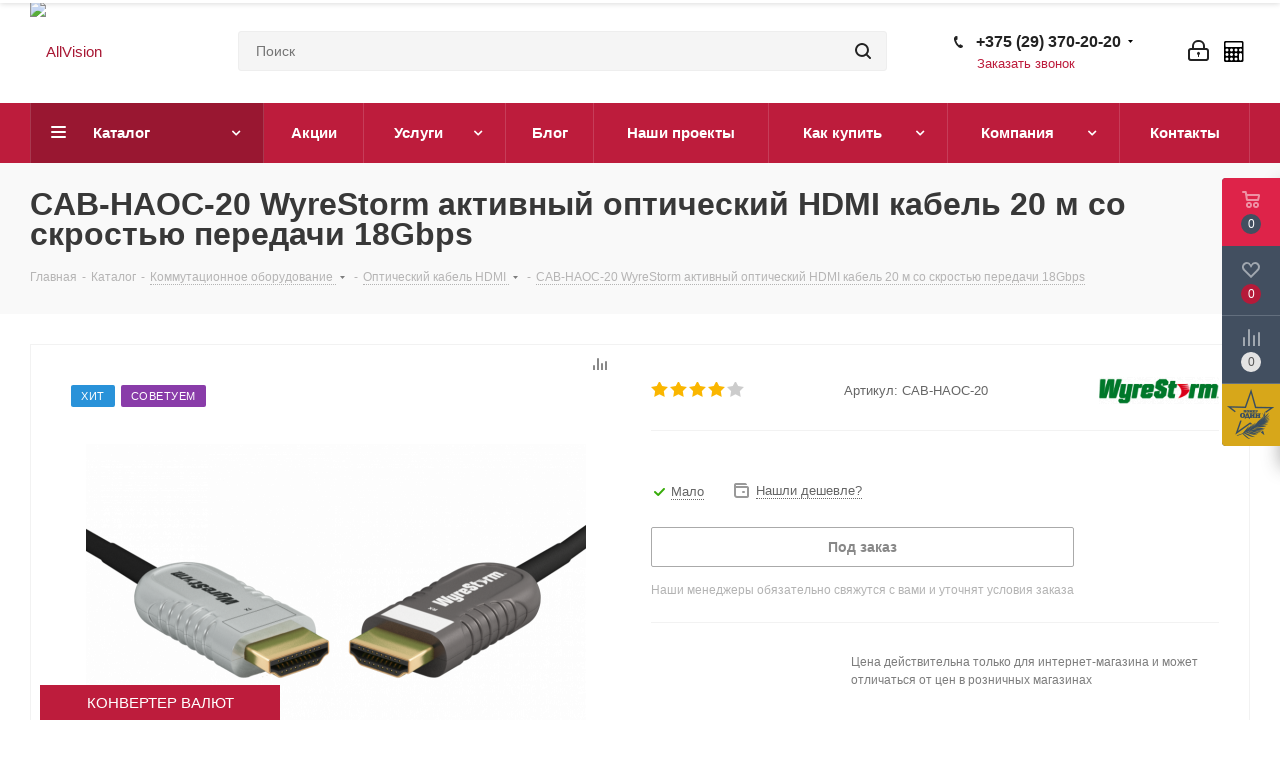

--- FILE ---
content_type: text/html; charset=UTF-8
request_url: https://allvision.by/catalog/kommutatsionnoe_oborudovanie_wyrestorm/kabeli/2059/
body_size: 35014
content:
<!DOCTYPE html>
<html xmlns="http://www.w3.org/1999/xhtml" xml:lang="ru" lang="ru" >
<head>
<meta name="facebook-domain-verification" content="gc5i4uduhot2uyg47zpc5h7vtgelj9" />
<meta name="google-site-verification" content="8N1lSJgM8yfAOTiU13RgdrsF6PYI1YxwlIxSWfh_Pic" />
<meta name='wmail-verification' content='5f841c828dd2a8e769e7f87b443c7457' />
<meta name="yandex-verification" content="c645d4b36f9eadbe" />
<meta name="msvalidate.01" content="A97EA691721F35918DE8699D91D13E84" />

<meta name="yandex-verification" content="5f81f49270101f9d" />
	<title>CAB-HAOC-20 WyreStorm активный оптический HDMI кабель 20 м со скростью передачи 18Gbps - оборудование для умного дома купить в Минске, цены Allvision.by</title>
		<meta name="viewport" content="initial-scale=1.0, width=device-width" />
	<meta name="HandheldFriendly" content="true" />
	<meta name="yes" content="yes" />
	<meta name="apple-mobile-web-app-status-bar-style" content="black" />
	<meta name="SKYPE_TOOLBAR" content="SKYPE_TOOLBAR_PARSER_COMPATIBLE" />
	<!-- -ShowHead -->
	<meta http-equiv="Content-Type" content="text/html; charset=UTF-8" />
<meta name="keywords" content="Кабель HDMI высокоскоростной" />
<meta name="description" content="Купить CAB-HAOC-20 WyreStorm активный оптический HDMI кабель 20 м со скростью передачи 18Gbps в Минске и Беларуси ▷ Умный дом в квартире, офисе, гостинице, ресторане ✓ Автоматизация зданий: проектирование, монтаж, программирование" />
<script  data-skip-moving="true">(function(w, d) {var v = w.frameCacheVars = {'CACHE_MODE':'HTMLCACHE','storageBlocks':[],'dynamicBlocks':{'areascript':'d41d8cd98f00','WIklcT':'4ef8164712f6','basketitems-component-block':'d41d8cd98f00','header-auth-block1':'d41d8cd98f00','header-auth-block2':'d41d8cd98f00','header-basket-with-compare-block3':'d41d8cd98f00','header-auth-block3':'d41d8cd98f00','mobile-auth-block1':'d41d8cd98f00','mobile-basket-with-compare-block1':'d41d8cd98f00','dv_2059':'d41d8cd98f00','qepX1R':'320839bbee91','lEnm5l':'4f3e53e30178','6zLbbW':'767fb76394a0','KSBlai':'d41d8cd98f00','es4Hjc':'d41d8cd98f00','4enrz3':'d41d8cd98f00','form-block2':'d41d8cd98f00','basketitems-block':'d41d8cd98f00','header-cart':'d41d8cd98f00','areascriptCalc':'d41d8cd98f00','areascriptfooter':'d41d8cd98f00'},'AUTO_UPDATE':true,'AUTO_UPDATE_TTL':'120','version':'2'};var inv = false;if (v.AUTO_UPDATE === false){if (v.AUTO_UPDATE_TTL && v.AUTO_UPDATE_TTL > 0){var lm = Date.parse(d.lastModified);if (!isNaN(lm)){var td = new Date().getTime();if ((lm + v.AUTO_UPDATE_TTL * 1000) >= td){w.frameRequestStart = false;w.preventAutoUpdate = true;return;}inv = true;}}else{w.frameRequestStart = false;w.preventAutoUpdate = true;return;}}var r = w.XMLHttpRequest ? new XMLHttpRequest() : (w.ActiveXObject ? new w.ActiveXObject("Microsoft.XMLHTTP") : null);if (!r) { return; }w.frameRequestStart = true;var m = v.CACHE_MODE; var l = w.location; var x = new Date().getTime();var q = "?bxrand=" + x + (l.search.length > 0 ? "&" + l.search.substring(1) : "");var u = l.protocol + "//" + l.host + l.pathname + q;r.open("GET", u, true);r.setRequestHeader("BX-ACTION-TYPE", "get_dynamic");r.setRequestHeader("X-Bitrix-Composite", "get_dynamic");r.setRequestHeader("BX-CACHE-MODE", m);r.setRequestHeader("BX-CACHE-BLOCKS", v.dynamicBlocks ? JSON.stringify(v.dynamicBlocks) : "");if (inv){r.setRequestHeader("BX-INVALIDATE-CACHE", "Y");}try { r.setRequestHeader("BX-REF", d.referrer || "");} catch(e) {}if (m === "APPCACHE"){r.setRequestHeader("BX-APPCACHE-PARAMS", JSON.stringify(v.PARAMS));r.setRequestHeader("BX-APPCACHE-URL", v.PAGE_URL ? v.PAGE_URL : "");}r.onreadystatechange = function() {if (r.readyState != 4) { return; }var a = r.getResponseHeader("BX-RAND");var b = w.BX && w.BX.frameCache ? w.BX.frameCache : false;if (a != x || !((r.status >= 200 && r.status < 300) || r.status === 304 || r.status === 1223 || r.status === 0)){var f = {error:true, reason:a!=x?"bad_rand":"bad_status", url:u, xhr:r, status:r.status};if (w.BX && w.BX.ready && b){BX.ready(function() {setTimeout(function(){BX.onCustomEvent("onFrameDataRequestFail", [f]);}, 0);});}w.frameRequestFail = f;return;}if (b){b.onFrameDataReceived(r.responseText);if (!w.frameUpdateInvoked){b.update(false);}w.frameUpdateInvoked = true;}else{w.frameDataString = r.responseText;}};r.send();var p = w.performance;if (p && p.addEventListener && p.getEntries && p.setResourceTimingBufferSize){var e = 'resourcetimingbufferfull';var h = function() {if (w.BX && w.BX.frameCache && w.BX.frameCache.frameDataInserted){p.removeEventListener(e, h);}else {p.setResourceTimingBufferSize(p.getEntries().length + 50);}};p.addEventListener(e, h);}})(window, document);</script>
<script  data-skip-moving="true">(function(w, d, n) {var cl = "bx-core";var ht = d.documentElement;var htc = ht ? ht.className : undefined;if (htc === undefined || htc.indexOf(cl) !== -1){return;}var ua = n.userAgent;if (/(iPad;)|(iPhone;)/i.test(ua)){cl += " bx-ios";}else if (/Windows/i.test(ua)){cl += ' bx-win';}else if (/Macintosh/i.test(ua)){cl += " bx-mac";}else if (/Linux/i.test(ua) && !/Android/i.test(ua)){cl += " bx-linux";}else if (/Android/i.test(ua)){cl += " bx-android";}cl += (/(ipad|iphone|android|mobile|touch)/i.test(ua) ? " bx-touch" : " bx-no-touch");cl += w.devicePixelRatio && w.devicePixelRatio >= 2? " bx-retina": " bx-no-retina";var ieVersion = -1;if (/AppleWebKit/.test(ua)){cl += " bx-chrome";}else if ((ieVersion = getIeVersion()) > 0){cl += " bx-ie bx-ie" + ieVersion;if (ieVersion > 7 && ieVersion < 10 && !isDoctype()){cl += " bx-quirks";}}else if (/Opera/.test(ua)){cl += " bx-opera";}else if (/Gecko/.test(ua)){cl += " bx-firefox";}ht.className = htc ? htc + " " + cl : cl;function isDoctype(){if (d.compatMode){return d.compatMode == "CSS1Compat";}return d.documentElement && d.documentElement.clientHeight;}function getIeVersion(){if (/Opera/i.test(ua) || /Webkit/i.test(ua) || /Firefox/i.test(ua) || /Chrome/i.test(ua)){return -1;}var rv = -1;if (!!(w.MSStream) && !(w.ActiveXObject) && ("ActiveXObject" in w)){rv = 11;}else if (!!d.documentMode && d.documentMode >= 10){rv = 10;}else if (!!d.documentMode && d.documentMode >= 9){rv = 9;}else if (d.attachEvent && !/Opera/.test(ua)){rv = 8;}if (rv == -1 || rv == 8){var re;if (n.appName == "Microsoft Internet Explorer"){re = new RegExp("MSIE ([0-9]+[\.0-9]*)");if (re.exec(ua) != null){rv = parseFloat(RegExp.$1);}}else if (n.appName == "Netscape"){rv = 11;re = new RegExp("Trident/.*rv:([0-9]+[\.0-9]*)");if (re.exec(ua) != null){rv = parseFloat(RegExp.$1);}}}return rv;}})(window, document, navigator);</script>


<link href="/bitrix/js/ui/design-tokens/dist/compatibility.css?1665409061439" type="text/css"  rel="stylesheet" />
<link href="/bitrix/js/ui/fonts/opensans/ui.font.opensans.css?16654090602555" type="text/css"  rel="stylesheet" />
<link href="/bitrix/js/main/popup/dist/main.popup.bundle.css?166540908128285" type="text/css"  rel="stylesheet" />
<link href="/local/templates/aspro_next/components/bitrix/catalog.store.amount/main/style.css?1640345588976" type="text/css"  rel="stylesheet" />
<link href="/local/templates/aspro_next/components/bitrix/map.yandex.system/.default/style.css?1640345601666" type="text/css"  rel="stylesheet" />
<link href="/local/templates/aspro_next/components/bitrix/sale.gift.main.products/main/style.css?1640345647663" type="text/css"  rel="stylesheet" />
<link href="/local/templates/aspro_next/components/bitrix/iblock.vote/element_rating/style.css?1640345596341" type="text/css"  rel="stylesheet" />
<link href="/local/templates/aspro_next/vendor/css/bootstrap.css?1640345546114216" type="text/css"  data-template-style="true"  rel="stylesheet" />
<link href="/local/templates/aspro_next/css/jquery.fancybox.css?16403455074108" type="text/css"  data-template-style="true"  rel="stylesheet" />
<link href="/local/templates/aspro_next/css/styles.css?1640345508101102" type="text/css"  data-template-style="true"  rel="stylesheet" />
<link href="/local/templates/aspro_next/css/animation/animation_ext.css?16403455294934" type="text/css"  data-template-style="true"  rel="stylesheet" />
<link href="/local/templates/aspro_next/ajax/ajax.css?1640345505305" type="text/css"  data-template-style="true"  rel="stylesheet" />
<link href="/local/templates/aspro_next/styles.css?164034550313695" type="text/css"  data-template-style="true"  rel="stylesheet" />
<link href="/local/templates/aspro_next/template_styles.css?1640345504556858" type="text/css"  data-template-style="true"  rel="stylesheet" />
<link href="/local/templates/aspro_next/css/media.css?1640345507120995" type="text/css"  data-template-style="true"  rel="stylesheet" />
<link href="/local/templates/aspro_next/vendor/fonts/font-awesome/css/font-awesome.min.css?164034567231000" type="text/css"  data-template-style="true"  rel="stylesheet" />
<link href="/local/templates/aspro_next/css/print.css?164034550719036" type="text/css"  data-template-style="true"  rel="stylesheet" />
<link href="/local/templates/aspro_next/themes/6/theme.css?164034554445045" type="text/css"  data-template-style="true"  rel="stylesheet" />
<link href="/local/templates/aspro_next/bg_color/light/bgcolors.css?164034552862" type="text/css"  data-template-style="true"  rel="stylesheet" />
<link href="/local/templates/aspro_next/css/width-3.css?16403455082021" type="text/css"  data-template-style="true"  rel="stylesheet" />
<link href="/local/templates/aspro_next/css/font-1.css?16403455064377" type="text/css"  data-template-style="true"  rel="stylesheet" />
<link href="/local/templates/aspro_next/css/custom.css?16403455063123" type="text/css"  data-template-style="true"  rel="stylesheet" />







<script type='text/javascript' data-skip-moving='true'>window['asproRecaptcha'] = {params: {'recaptchaColor':'light','recaptchaLogoShow':'y','recaptchaSize':'normal','recaptchaBadge':'bottomright','recaptchaLang':'ru'},key: '6Lf0xPIUAAAAAFAimvuqQOFhz84WIJ1t2Io_vSIn'};</script>
<script type='text/javascript' data-skip-moving='true'>!function(a,e,r,c,t){function n(r){var c=e.getElementById(r);if(c&&!(c.className.indexOf("g-recaptcha")<0)&&a.grecaptcha&&!c.children.length){var n=grecaptcha.render(r,{sitekey:a[t].key+"",theme:a[t].params.recaptchaColor+"",size:a[t].params.recaptchaSize+"",callback:"onCaptchaVerify"+a[t].params.recaptchaSize,badge:a[t].params.recaptchaBadge});$(c).attr("data-widgetid",n)}}a.onLoadRenderRecaptcha=function(){for(var e in a[c].args)a[c].args.hasOwnProperty(e)&&n(a[c].args[e][0]);a[c]=function(a){n(a)}},a[c]=a[c]||function(){a[c].args=a[c].args||[],a[c].args.push(arguments),function(e,r,c){var n;e.getElementById(c)||(n=e.createElement(r),n.id=c,n.src="//www.google.com/recaptcha/api.js?hl="+a[t].params.recaptchaLang+"&onload=onLoadRenderRecaptcha&render=explicit",e.head.appendChild(n))}(e,r,"recaptchaApiLoader")}}(window,document,"script","renderRecaptchaById","asproRecaptcha");</script>
<script type='text/javascript' data-skip-moving='true'>!function(){var e=function(e){for(var a=e;a;)if(a=a.parentNode,"form"===a.nodeName.toLowerCase())return a;return null},a=function(e){var a=[],t=null,n=!1;"undefined"!=typeof e&&(n=null!==e),t=n?e.getElementsByTagName("input"):document.getElementsByName("captcha_word");for(var r=0;r<t.length;r++)"captcha_word"===t[r].name&&a.push(t[r]);return a},t=function(e){for(var a=[],t=e.getElementsByTagName("img"),n=0;n<t.length;n++)(/\/bitrix\/tools\/captcha.php\?(captcha_code|captcha_sid)=[^>]*?/i.test(t[n].src)||"captcha"===t[n].id)&&a.push(t[n]);return a},n=function(){var t=null,n=a(t);if(0===n.length)return[];for(var r=[],c=0;c<n.length;c++){var o=e(n[c]);null!==o&&r.push(o)}return r},r=function(e){var a="recaptcha-dynamic-"+(new Date).getTime();if(null!==document.getElementById(a)){var t=!1,n=null,r=65535;do n=Math.floor(Math.random()*r),t=null!==document.getElementById(a+n);while(t);a+=n}var c=document.createElement("div");c.id=a,c.className="g-recaptcha",c.attributes["data-sitekey"]=window.asproRecaptcha.key,e.parentNode&&(e.parentNode.className+=" recaptcha_text",e.parentNode.replaceChild(c,e)),renderRecaptchaById(a)},c=function(e){var a="[data-uri]";e.attributes.src=a,e.style.display="none","src"in e&&(e.parentNode&&(e.parentNode.className+=" recaptcha_tmp_img"),e.src=a)},o=function(e){"function"==typeof $&&$(e).find(".captcha-row label > span").length&&$(e).find(".captcha-row label > span").html(BX.message("RECAPTCHA_TEXT")+' <span class="star">*</span>')},p=function(){for(var e,p=n(),d=0;d<p.length;d++){var i=p[d],s=a(i);if(0!==s.length){var l=t(i);if(0!==l.length){for(e=0;e<s.length;e++)r(s[e]);for(e=0;e<l.length;e++)c(l[e]);o(i)}}}},d=function(){if("undefined"!=typeof renderRecaptchaById)for(var e=document.getElementsByClassName("g-recaptcha"),a=0;a<e.length;a++){var t=e[a];if(0===t.innerHTML.length){var n=t.id;if("string"==typeof n&&0!==n.length){if("function"==typeof $){var r=$(t).closest(".captcha-row");r.length&&(r.addClass(window.asproRecaptcha.params.recaptchaSize+" logo_captcha_"+window.asproRecaptcha.params.recaptchaLogoShow+" "+window.asproRecaptcha.params.recaptchaBadge),r.find(".captcha_image").addClass("recaptcha_tmp_img"),r.find(".captcha_input").addClass("recaptcha_text"),"invisible"!==window.asproRecaptcha.params.recaptchaSize&&(r.find("input.recaptcha").length||$('<input type="text" class="recaptcha" value="" />').appendTo(r)))}renderRecaptchaById(n)}}}},i=function(){try{return d(),window.renderRecaptchaById&&window.asproRecaptcha&&window.asproRecaptcha.key?(p(),!0):(console.error("Bad captcha keys or module error"),!0)}catch(e){return console.error(e),!0}};document.addEventListener?document.addEventListener("DOMNodeInserted",i,!1):console.warn("Your browser does not support dynamic ReCaptcha replacement")}();</script>
<link rel="shortcut icon" href="/favicon.ico?1639565883" type="image/x-icon" />
<link rel="apple-touch-icon" sizes="180x180" href="/upload/CNext/935/935da44743feffef87cd232c6c180904.ico" />
<meta property="og:description" content="CAB-HAOC-20 HDMI Кабель 20 м. (18Gbps 4:4:4 60Hz Over Active Optical HDMI Cable (20m/65ft)ideal accessory for SP, H2, H2L,H2X WyreStorm devices)" />
<meta property="og:image" content="https://allvision.by/upload/iblock/09f/k70mi8sx3psvqqv4b6vm6mjryt66adq5.png" />
<link rel="image_src" href="https://allvision.by/upload/iblock/09f/k70mi8sx3psvqqv4b6vm6mjryt66adq5.png"  />
<meta property="og:title" content="CAB-HAOC-20 WyreStorm активный оптический HDMI кабель 20 м со скростью передачи 18Gbps - оборудование для умного дома купить в Минске, цены Allvision.by" />
<meta property="og:type" content="website" />
<meta property="og:url" content="https://allvision.by/catalog/kommutatsionnoe_oborudovanie_wyrestorm/kabeli/2059/" />



	
	
	<!-- /ShowHead -->

	<!-- AddHeadString -->
		<!-- /AddHeadString -->
	<style type="text/css">
        body{margin: 0;}#cube-loader{align-items: center;display:flex;height: 100%;width: 100%;position: fixed;background-color: #e3dee0;z-index: 200000;}
        #cube-loader .caption{margin: 0 auto;}
        #cube-loader .cube-loader {width: 73px;height: 73px;margin: 0 auto;margin-top: 49px;position: relative;transform: rotateZ(45deg);}
        #cube-loader .cube-loader .cube {position: relative;transform: rotateZ(45deg);width: 50%;height: 50%;float: left;transform: scale(1.1);}
        #cube-loader .cube-loader .cube:before {content: "";position: absolute;top: 0;left: 0;width: 100%;height: 100%;background-color: #34495e;animation: cube-loader 2.76s infinite linear both;transform-origin: 100% 100%;}
        #cube-loader .cube-loader .loader-2{transform: scale(1.1) rotateZ(90deg);}
        #cube-loader .cube-loader .loader-3{transform: scale(1.1) rotateZ(180deg);}
        #cube-loader .cube-loader .loader-4{transform: scale(1.1) rotateZ(270deg);}
        #cube-loader .cube-loader .loader-2:before{animation-delay: 0.35s;}
        #cube-loader .cube-loader .loader-3:before{animation-delay: 0.69s;}
        #cube-loader .cube-loader .loader-4:before{animation-delay: 1.04s;}
        @keyframes cube-loader {0%, 10% {transform: perspective(136px) rotateX(-180deg);opacity: 0;}
            25%, 75% {transform: perspective(136px) rotateX(0deg);opacity: 1;}
            90%, 100% {transform: perspective(136px) rotateY(180deg);opacity: 0;}}
    </style>
<!-- Yandex.Metrika counter -->
<noscript><div><img src="https://mc.yandex.ru/watch/85703419" style="position:absolute; left:-9999px;" alt="" /></div></noscript>
<!-- /Yandex.Metrika counter -->
</head>
<body class="fill_bg_n" id="main">
<div id="cube-loader">
    <div class="caption">
        <div class="cube-loader">
            <div class="cube loader-1"></div>
            <div class="cube loader-2"></div>
            <div class="cube loader-4"></div>
            <div class="cube loader-3"></div>
        </div>
    </div>
</div>
<div id="bxdynamic_areascript_start" style="display:none"></div><div id="bxdynamic_areascript_end" style="display:none"></div>	<div id="panel"></div>
	
	<div id="bxdynamic_WIklcT_start" style="display:none"></div>





<div id="bxdynamic_WIklcT_end" style="display:none"></div>				<div id="bxdynamic_basketitems-component-block_start" style="display:none"></div><div id="bxdynamic_basketitems-component-block_end" style="display:none"></div>							
	<div class="wrapper1  catalog_page basket_fly basket_fill_DARK side_LEFT catalog_icons_N banner_auto with_fast_view mheader-v1 header-v5 regions_N fill_N footer-v4 front-vindex2 title-v3 with_phones">
		
		<div class="header_wrap visible-lg visible-md title-v3">
			<header id="header">
				<div class="header-v5 header-wrapper">
	<div class="logo_and_menu-row">
		<div class="logo-row">
			<div class="maxwidth-theme">
				<div class="row">
					<div class="logo-block col-md-2 col-sm-3">

			<div class="logo">
		 
<a href="/"><img src="//opt-1287904.ssl.1c-bitrix-cdn.ru/upload/CNext/459/45970b8ada7eb380af2b0a3ded659001.png" alt="AllVision" title="AllVision"></a>



							</div>
							
							
							
					</div>
										<div class="col-md-3 search_wrap">
						<div class="search-block inner-table-block">
							

				<div class="search-wrapper">
				<div id="title-search_fixed">
					<form action="/catalog/" class="search">
						<div class="search-input-div">
							<input class="search-input" id="title-search-input_fixed" type="text" name="q" value="" placeholder="Поиск" size="20" maxlength="50" autocomplete="off" />
						</div>
						<div class="search-button-div">
							<button class="btn btn-search" type="submit" name="s" value="Поиск"><i class="svg svg-search svg-black"></i></button>
							<span class="close-block inline-search-hide"><span class="svg svg-close close-icons"></span></span>
						</div>
					</form>
				</div>
			</div>
							</div>
					</div>
					<div class="right-icons pull-right">
						<div class="pull-right">
																		</div>
						<div class="pull-right">
							<div class="wrap_icon inner-table-block">
								
		<div id="bxdynamic_header-auth-block1_start" style="display:none"></div><div id="bxdynamic_header-auth-block1_end" style="display:none"></div>
									<a title="Калькулятор умного дома" href="https://allvision.by/kalkulyator-umnogo-doma.php"><i class="fa fa-calculator"></i></a>
							</div>
						</div>

						<div class="pull-right">
							<div class="wrap_icon inner-table-block">
								<div class="phone-block">
																			
		
											<!-- noindex -->
			<div class="phone with_dropdown lg">
				<i class="svg svg-phone"></i>
				<a rel="nofollow" href="tel:+375293702020">+375 (29) 370-20-20</a>
									<div class="dropdown">
						<div class="wrap">
																							<div class="more_phone"><a rel="nofollow" href="tel:+375333702020">+375 (33) 370-20-20</a></div>
																							<div class="more_phone"><a rel="nofollow" href="tel:+375173880829">+375 (17) 388-08-29</a></div>
													</div>
					</div>
							</div>
			<!-- /noindex -->
					
		
																													<div class="inline-block">
											<span class="callback-block animate-load twosmallfont colored" data-event="jqm" data-param-form_id="CALLBACK" data-name="callback">Заказать звонок</span>
										</div>
																	</div>
							</div>
						</div>
					</div>
				</div>
			</div>
		</div>	</div>
	<div class="menu-row middle-block bgcolored">
		<div class="maxwidth-theme">
			<div class="row">
				<div class="col-md-12">
					<div class="menu-only">
						<nav class="mega-menu sliced">
								<div class="table-menu">
		<table>
			<tr>
					
									
										<td class="menu-item unvisible dropdown catalog wide_menu  active">
						<div class="wrap">
							<a class="dropdown-toggle" href="/catalog/">
								<div>
									Каталог									<div class="line-wrapper"><span class="line"></span></div>
								</div>
							</a>
															<span class="tail"></span>
								<ul class="dropdown-menu">
																																							<li class="  has_img">
																								<div class="menu_img"><img src="/upload/resize_cache/iblock/464/60_60_1/46420255a9e4a651b6b6fd287e27f093.jpg" alt="Акустические системы" title="Акустические системы" /></div>
																																		<a href="/catalog/akusticheskie_sistemy/" title="Акустические системы"><span class="name">Акустические системы</span></a>
																					</li>
																																							<li class=" active has_img">
																								<div class="menu_img"><img src="/upload/resize_cache/iblock/2ee/60_60_1/2eeabc19e9f3fabf7e1c20b141a95ba2.jpg" alt="Коммутационное оборудование" title="Коммутационное оборудование" /></div>
																																		<a href="/catalog/kommutatsionnoe_oborudovanie_wyrestorm/" title="Коммутационное оборудование"><span class="name">Коммутационное оборудование</span></a>
																					</li>
																																							<li class="  has_img">
																								<div class="menu_img"><img src="/upload/resize_cache/iblock/926/60_60_1/926abef721d54d9052b22da70c5e5f20.jpg" alt="Кабельная продукция" title="Кабельная продукция" /></div>
																																		<a href="/catalog/kabelnaya_produktsiya/" title="Кабельная продукция"><span class="name">Кабельная продукция</span></a>
																					</li>
																																							<li class="  has_img">
																								<div class="menu_img"><img src="/upload/resize_cache/iblock/a17/60_60_1/a177a09b012ed2daf3b3fe91c15e414b.jpg" alt="Источники бесперебойного питания" title="Источники бесперебойного питания" /></div>
																																		<a href="/catalog/istochniki_bespereboynogo_pitaniya/" title="Источники бесперебойного питания"><span class="name">Источники бесперебойного питания</span></a>
																					</li>
																																							<li class="  has_img">
																								<div class="menu_img"><img src="/upload/resize_cache/iblock/5d2/60_60_1/5d24ff1347b036f587224f765ee9f915.png" alt="Умный дом HDL" title="Умный дом HDL" /></div>
																																		<a href="/catalog/umnyy_dom_hdl/" title="Умный дом HDL"><span class="name">Умный дом HDL</span></a>
																					</li>
																																							<li class="  has_img">
																								<div class="menu_img"><img src="/upload/resize_cache/iblock/d21/60_60_1/d21767fca8d95753d1644bdfdca1bf0d.jpg" alt="Проекторы" title="Проекторы" /></div>
																																		<a href="/catalog/proektory_1/" title="Проекторы"><span class="name">Проекторы</span></a>
																					</li>
																	</ul>
													</div>
					</td>
					
									
										<td class="menu-item unvisible    ">
						<div class="wrap">
							<a class="" href="/sale/">
								<div>
									Акции									<div class="line-wrapper"><span class="line"></span></div>
								</div>
							</a>
													</div>
					</td>
					
									
										<td class="menu-item unvisible dropdown   ">
						<div class="wrap">
							<a class="dropdown-toggle" href="/services/">
								<div>
									Услуги									<div class="line-wrapper"><span class="line"></span></div>
								</div>
							</a>
															<span class="tail"></span>
								<ul class="dropdown-menu">
																																							<li class="  ">
																						<a href="/services/programmirovanie/" title="Программирование"><span class="name">Программирование</span></a>
																					</li>
																																							<li class="  ">
																						<a href="/services/proektirovanie/" title="Проектирование"><span class="name">Проектирование</span></a>
																					</li>
																																							<li class="  ">
																						<a href="/services/elektromontazhnye-raboty/" title="Электромонтажные работы"><span class="name">Электромонтажные работы</span></a>
																					</li>
																	</ul>
													</div>
					</td>
					
									
										<td class="menu-item unvisible    ">
						<div class="wrap">
							<a class="" href="/blog/">
								<div>
									Блог									<div class="line-wrapper"><span class="line"></span></div>
								</div>
							</a>
													</div>
					</td>
					
						
									
										<td class="menu-item unvisible    ">
						<div class="wrap">
							<a class="" href="/projects/">
								<div>
									Наши проекты									<div class="line-wrapper"><span class="line"></span></div>
								</div>
							</a>
													</div>
					</td>
					
									
										<td class="menu-item unvisible dropdown   ">
						<div class="wrap">
							<a class="dropdown-toggle" href="/help/">
								<div>
									Как купить									<div class="line-wrapper"><span class="line"></span></div>
								</div>
							</a>
															<span class="tail"></span>
								<ul class="dropdown-menu">
																																							<li class="  ">
																						<a href="/help/payment/" title="Оплата"><span class="name">Оплата</span></a>
																					</li>
																																							<li class="  ">
																						<a href="/help/delivery/" title="Доставка"><span class="name">Доставка</span></a>
																					</li>
																																							<li class="  ">
																						<a href="/help/warranty/" title="Гарантия"><span class="name">Гарантия</span></a>
																					</li>
																	</ul>
													</div>
					</td>
					
									
										<td class="menu-item unvisible dropdown   ">
						<div class="wrap">
							<a class="dropdown-toggle" href="/company/">
								<div>
									Компания									<div class="line-wrapper"><span class="line"></span></div>
								</div>
							</a>
															<span class="tail"></span>
								<ul class="dropdown-menu">
																																							<li class="  ">
																						<a href="/company/tekhnicheskie-kompetentsii.php" title="Технические компетенции"><span class="name">Технические компетенции</span></a>
																					</li>
																																							<li class="  ">
																						<a href="/company/news/" title="Новости"><span class="name">Новости</span></a>
																					</li>
																																							<li class="  ">
																						<a href="/company/staff/" title="Сотрудники"><span class="name">Сотрудники</span></a>
																					</li>
																																							<li class="  ">
																						<a href="/company/vacancy/" title="Вакансии"><span class="name">Вакансии</span></a>
																					</li>
																																							<li class="  ">
																						<a href="/contacts/stores/" title="Магазин"><span class="name">Магазин</span></a>
																					</li>
																	</ul>
													</div>
					</td>
					
									
										<td class="menu-item unvisible    ">
						<div class="wrap">
							<a class="" href="/contacts/">
								<div>
									Контакты									<div class="line-wrapper"><span class="line"></span></div>
								</div>
							</a>
													</div>
					</td>
				
				<td class="menu-item dropdown js-dropdown nosave unvisible">
					<div class="wrap">
						<a class="dropdown-toggle more-items" href="#">
							<span>Ещё</span>
						</a>
						<span class="tail"></span>
						<ul class="dropdown-menu"></ul>
					</div>
				</td>

			</tr>
		</table>
	</div>
						</nav>
					</div>
				</div>
			</div>
		</div>
	</div>
	<div class="line-row visible-xs"></div>
</div>			</header>
		</div>
		
					<div id="headerfixed">
				<div class="maxwidth-theme">
	<div class="logo-row v2 row margin0 menu-row">
		<div class="inner-table-block nopadding logo-block">
			<div class="logo">
				<a href="/"><img src="/upload/CNext/459/45970b8ada7eb380af2b0a3ded659001.png" alt="AllVision" title="AllVision" /></a>			</div>
		</div>
		<div class="inner-table-block menu-block">
			<div class="navs table-menu js-nav">
				<nav class="mega-menu sliced">
						<div class="table-menu">
		<table>
			<tr>
					
									
										<td class="menu-item unvisible dropdown catalog wide_menu  active">
						<div class="wrap">
							<a class="dropdown-toggle" href="/catalog/">
								<div>
									Каталог									<div class="line-wrapper"><span class="line"></span></div>
								</div>
							</a>
															<span class="tail"></span>
								<ul class="dropdown-menu">
																																							<li class="  has_img">
																								<div class="menu_img"><img src="/upload/resize_cache/iblock/464/60_60_1/46420255a9e4a651b6b6fd287e27f093.jpg" alt="Акустические системы" title="Акустические системы" /></div>
																																		<a href="/catalog/akusticheskie_sistemy/" title="Акустические системы"><span class="name">Акустические системы</span></a>
																					</li>
																																							<li class=" active has_img">
																								<div class="menu_img"><img src="/upload/resize_cache/iblock/2ee/60_60_1/2eeabc19e9f3fabf7e1c20b141a95ba2.jpg" alt="Коммутационное оборудование" title="Коммутационное оборудование" /></div>
																																		<a href="/catalog/kommutatsionnoe_oborudovanie_wyrestorm/" title="Коммутационное оборудование"><span class="name">Коммутационное оборудование</span></a>
																					</li>
																																							<li class="  has_img">
																								<div class="menu_img"><img src="/upload/resize_cache/iblock/926/60_60_1/926abef721d54d9052b22da70c5e5f20.jpg" alt="Кабельная продукция" title="Кабельная продукция" /></div>
																																		<a href="/catalog/kabelnaya_produktsiya/" title="Кабельная продукция"><span class="name">Кабельная продукция</span></a>
																					</li>
																																							<li class="  has_img">
																								<div class="menu_img"><img src="/upload/resize_cache/iblock/a17/60_60_1/a177a09b012ed2daf3b3fe91c15e414b.jpg" alt="Источники бесперебойного питания" title="Источники бесперебойного питания" /></div>
																																		<a href="/catalog/istochniki_bespereboynogo_pitaniya/" title="Источники бесперебойного питания"><span class="name">Источники бесперебойного питания</span></a>
																					</li>
																																							<li class="  has_img">
																								<div class="menu_img"><img src="/upload/resize_cache/iblock/5d2/60_60_1/5d24ff1347b036f587224f765ee9f915.png" alt="Умный дом HDL" title="Умный дом HDL" /></div>
																																		<a href="/catalog/umnyy_dom_hdl/" title="Умный дом HDL"><span class="name">Умный дом HDL</span></a>
																					</li>
																																							<li class="  has_img">
																								<div class="menu_img"><img src="/upload/resize_cache/iblock/d21/60_60_1/d21767fca8d95753d1644bdfdca1bf0d.jpg" alt="Проекторы" title="Проекторы" /></div>
																																		<a href="/catalog/proektory_1/" title="Проекторы"><span class="name">Проекторы</span></a>
																					</li>
																	</ul>
													</div>
					</td>
					
									
										<td class="menu-item unvisible    ">
						<div class="wrap">
							<a class="" href="/sale/">
								<div>
									Акции									<div class="line-wrapper"><span class="line"></span></div>
								</div>
							</a>
													</div>
					</td>
					
									
										<td class="menu-item unvisible dropdown   ">
						<div class="wrap">
							<a class="dropdown-toggle" href="/services/">
								<div>
									Услуги									<div class="line-wrapper"><span class="line"></span></div>
								</div>
							</a>
															<span class="tail"></span>
								<ul class="dropdown-menu">
																																							<li class="  ">
																						<a href="/services/programmirovanie/" title="Программирование"><span class="name">Программирование</span></a>
																					</li>
																																							<li class="  ">
																						<a href="/services/proektirovanie/" title="Проектирование"><span class="name">Проектирование</span></a>
																					</li>
																																							<li class="  ">
																						<a href="/services/elektromontazhnye-raboty/" title="Электромонтажные работы"><span class="name">Электромонтажные работы</span></a>
																					</li>
																	</ul>
													</div>
					</td>
					
									
										<td class="menu-item unvisible    ">
						<div class="wrap">
							<a class="" href="/blog/">
								<div>
									Блог									<div class="line-wrapper"><span class="line"></span></div>
								</div>
							</a>
													</div>
					</td>
					
						
									
										<td class="menu-item unvisible    ">
						<div class="wrap">
							<a class="" href="/projects/">
								<div>
									Наши проекты									<div class="line-wrapper"><span class="line"></span></div>
								</div>
							</a>
													</div>
					</td>
					
									
										<td class="menu-item unvisible dropdown   ">
						<div class="wrap">
							<a class="dropdown-toggle" href="/help/">
								<div>
									Как купить									<div class="line-wrapper"><span class="line"></span></div>
								</div>
							</a>
															<span class="tail"></span>
								<ul class="dropdown-menu">
																																							<li class="  ">
																						<a href="/help/payment/" title="Оплата"><span class="name">Оплата</span></a>
																					</li>
																																							<li class="  ">
																						<a href="/help/delivery/" title="Доставка"><span class="name">Доставка</span></a>
																					</li>
																																							<li class="  ">
																						<a href="/help/warranty/" title="Гарантия"><span class="name">Гарантия</span></a>
																					</li>
																	</ul>
													</div>
					</td>
					
									
										<td class="menu-item unvisible dropdown   ">
						<div class="wrap">
							<a class="dropdown-toggle" href="/company/">
								<div>
									Компания									<div class="line-wrapper"><span class="line"></span></div>
								</div>
							</a>
															<span class="tail"></span>
								<ul class="dropdown-menu">
																																							<li class="  ">
																						<a href="/company/tekhnicheskie-kompetentsii.php" title="Технические компетенции"><span class="name">Технические компетенции</span></a>
																					</li>
																																							<li class="  ">
																						<a href="/company/news/" title="Новости"><span class="name">Новости</span></a>
																					</li>
																																							<li class="  ">
																						<a href="/company/staff/" title="Сотрудники"><span class="name">Сотрудники</span></a>
																					</li>
																																							<li class="  ">
																						<a href="/company/vacancy/" title="Вакансии"><span class="name">Вакансии</span></a>
																					</li>
																																							<li class="  ">
																						<a href="/contacts/stores/" title="Магазин"><span class="name">Магазин</span></a>
																					</li>
																	</ul>
													</div>
					</td>
					
									
										<td class="menu-item unvisible    ">
						<div class="wrap">
							<a class="" href="/contacts/">
								<div>
									Контакты									<div class="line-wrapper"><span class="line"></span></div>
								</div>
							</a>
													</div>
					</td>
				
				<td class="menu-item dropdown js-dropdown nosave unvisible">
					<div class="wrap">
						<a class="dropdown-toggle more-items" href="#">
							<span>Ещё</span>
						</a>
						<span class="tail"></span>
						<ul class="dropdown-menu"></ul>
					</div>
				</td>

			</tr>
		</table>
	</div>
				</nav>
			</div>
		</div>
		<div class="inner-table-block nopadding small-block">
			<div class="wrap_icon wrap_cabinet">
				
		<div id="bxdynamic_header-auth-block2_start" style="display:none"></div><div id="bxdynamic_header-auth-block2_end" style="display:none"></div>
				</div>
		</div>
							<div class="inner-table-block small-block nopadding inline-search-show" data-type_search="fixed">
			<div class="search-block top-btn search-block2"><a title="Калькулятор умного дома" href="https://allvision.by/kalkulyator-umnogo-doma.php"><i class="fa fa-calculator"></i></a></div>
		</div>
		<div class="inner-table-block small-block nopadding inline-search-show" data-type_search="fixed">
			<div class="search-block top-btn"><i class="svg svg-search lg"></i></div>
		</div>
	</div>
</div>			</div>
		
		<div id="mobileheader" class="visible-xs visible-sm">
			<div class="mobileheader-v1">
	<div class="burger pull-left">
		<i class="svg inline  svg-inline-burger dark" aria-hidden="true" ><svg xmlns="http://www.w3.org/2000/svg" width="18" height="16" viewBox="0 0 18 16">
  <defs>
    <style>
      .cls-1 {
        fill: #fff;
        fill-rule: evenodd;
      }
    </style>
  </defs>
  <path data-name="Rounded Rectangle 81 copy 2" class="cls-1" d="M330,114h16a1,1,0,0,1,1,1h0a1,1,0,0,1-1,1H330a1,1,0,0,1-1-1h0A1,1,0,0,1,330,114Zm0,7h16a1,1,0,0,1,1,1h0a1,1,0,0,1-1,1H330a1,1,0,0,1-1-1h0A1,1,0,0,1,330,121Zm0,7h16a1,1,0,0,1,1,1h0a1,1,0,0,1-1,1H330a1,1,0,0,1-1-1h0A1,1,0,0,1,330,128Z" transform="translate(-329 -114)"/>
</svg>
</i>		<i class="svg inline  svg-inline-close dark" aria-hidden="true" ><svg xmlns="http://www.w3.org/2000/svg" width="16" height="16" viewBox="0 0 16 16">
  <defs>
    <style>
      .cccls-1 {
        fill: #222;
        fill-rule: evenodd;
      }
    </style>
  </defs>
  <path data-name="Rounded Rectangle 114 copy 3" class="cccls-1" d="M334.411,138l6.3,6.3a1,1,0,0,1,0,1.414,0.992,0.992,0,0,1-1.408,0l-6.3-6.306-6.3,6.306a1,1,0,0,1-1.409-1.414l6.3-6.3-6.293-6.3a1,1,0,0,1,1.409-1.414l6.3,6.3,6.3-6.3A1,1,0,0,1,340.7,131.7Z" transform="translate(-325 -130)"/>
</svg>
</i>	</div>
	<div class="logo-block pull-left">
		<div class="logo">
			<a href="/"><img src="/upload/CNext/459/45970b8ada7eb380af2b0a3ded659001.png" alt="AllVision" title="AllVision" /></a>		</div>
	</div>
	<div class="right-icons pull-right">
		<div class="pull-right">
			<div class="wrap_icon">
				<button class="top-btn inline-search-show twosmallfont">
					<i class="svg inline  svg-inline-search big" aria-hidden="true" ><svg xmlns="http://www.w3.org/2000/svg" width="21" height="21" viewBox="0 0 21 21">
  <defs>
    <style>
      .sscls-1 {
        fill: #222;
        fill-rule: evenodd;
      }
    </style>
  </defs>
  <path data-name="Rounded Rectangle 106" class="sscls-1" d="M1590.71,131.709a1,1,0,0,1-1.42,0l-4.68-4.677a9.069,9.069,0,1,1,1.42-1.427l4.68,4.678A1,1,0,0,1,1590.71,131.709ZM1579,113a7,7,0,1,0,7,7A7,7,0,0,0,1579,113Z" transform="translate(-1570 -111)"/>
</svg>
</i>				</button>
			</div>
		</div>
		<div class="pull-right">
			<div class="wrap_icon wrap_basket">
											<div id="bxdynamic_header-basket-with-compare-block3_start" style="display:none"></div><div id="bxdynamic_header-basket-with-compare-block3_end" style="display:none"></div>						</div>
		</div>
		<div class="pull-right">
			<div class="wrap_icon wrap_cabinet">
				
		<div id="bxdynamic_header-auth-block3_start" style="display:none"></div><div id="bxdynamic_header-auth-block3_end" style="display:none"></div>
				</div>
		</div>
	</div>
</div>			<div id="mobilemenu" class="leftside">
				<div class="mobilemenu-v1 scroller">
	<div class="wrap">
			<div class="menu top">
		<ul class="top">
															<li class="selected">
					<a class="dark-color parent" href="/catalog/" title="Каталог">
						<span>Каталог</span>
													<span class="arrow"><i class="svg svg_triangle_right"></i></span>
											</a>
											<ul class="dropdown">
							<li class="menu_back"><a href="" class="dark-color" rel="nofollow"><i class="svg svg-arrow-right"></i>Назад</a></li>
							<li class="menu_title"><a href="/catalog/">Каталог</a></li>
																															<li>
									<a class="dark-color" href="/catalog/akusticheskie_sistemy/" title="Акустические системы">
										<span>Акустические системы</span>
																			</a>
																	</li>
																															<li class="selected">
									<a class="dark-color" href="/catalog/kommutatsionnoe_oborudovanie_wyrestorm/" title="Коммутационное оборудование">
										<span>Коммутационное оборудование</span>
																			</a>
																	</li>
																															<li>
									<a class="dark-color" href="/catalog/kabelnaya_produktsiya/" title="Кабельная продукция">
										<span>Кабельная продукция</span>
																			</a>
																	</li>
																															<li>
									<a class="dark-color" href="/catalog/istochniki_bespereboynogo_pitaniya/" title="Источники бесперебойного питания">
										<span>Источники бесперебойного питания</span>
																			</a>
																	</li>
																															<li>
									<a class="dark-color" href="/catalog/umnyy_dom_hdl/" title="Умный дом HDL">
										<span>Умный дом HDL</span>
																			</a>
																	</li>
																															<li>
									<a class="dark-color" href="/catalog/proektory_1/" title="Проекторы">
										<span>Проекторы</span>
																			</a>
																	</li>
													</ul>
									</li>
															<li>
					<a class="dark-color" href="/sale/" title="Акции">
						<span>Акции</span>
											</a>
									</li>
															<li>
					<a class="dark-color parent" href="/services/" title="Услуги">
						<span>Услуги</span>
													<span class="arrow"><i class="svg svg_triangle_right"></i></span>
											</a>
											<ul class="dropdown">
							<li class="menu_back"><a href="" class="dark-color" rel="nofollow"><i class="svg svg-arrow-right"></i>Назад</a></li>
							<li class="menu_title"><a href="/services/">Услуги</a></li>
																															<li>
									<a class="dark-color" href="/services/programmirovanie/" title="Программирование">
										<span>Программирование</span>
																			</a>
																	</li>
																															<li>
									<a class="dark-color" href="/services/proektirovanie/" title="Проектирование">
										<span>Проектирование</span>
																			</a>
																	</li>
																															<li>
									<a class="dark-color" href="/services/elektromontazhnye-raboty/" title="Электромонтажные работы">
										<span>Электромонтажные работы</span>
																			</a>
																	</li>
													</ul>
									</li>
															<li>
					<a class="dark-color" href="/blog/" title="Блог">
						<span>Блог</span>
											</a>
									</li>
															<li>
					<a class="dark-color" href="/kalkulyator-umnogo-doma.php" title="Калькулятор">
						<span>Калькулятор</span>
											</a>
									</li>
															<li>
					<a class="dark-color" href="/projects/" title="Наши проекты">
						<span>Наши проекты</span>
											</a>
									</li>
															<li>
					<a class="dark-color parent" href="/help/" title="Как купить">
						<span>Как купить</span>
													<span class="arrow"><i class="svg svg_triangle_right"></i></span>
											</a>
											<ul class="dropdown">
							<li class="menu_back"><a href="" class="dark-color" rel="nofollow"><i class="svg svg-arrow-right"></i>Назад</a></li>
							<li class="menu_title"><a href="/help/">Как купить</a></li>
																															<li>
									<a class="dark-color" href="/help/payment/" title="Оплата">
										<span>Оплата</span>
																			</a>
																	</li>
																															<li>
									<a class="dark-color" href="/help/delivery/" title="Доставка">
										<span>Доставка</span>
																			</a>
																	</li>
																															<li>
									<a class="dark-color" href="/help/warranty/" title="Гарантия">
										<span>Гарантия</span>
																			</a>
																	</li>
													</ul>
									</li>
															<li>
					<a class="dark-color parent" href="/company/" title="Компания">
						<span>Компания</span>
													<span class="arrow"><i class="svg svg_triangle_right"></i></span>
											</a>
											<ul class="dropdown">
							<li class="menu_back"><a href="" class="dark-color" rel="nofollow"><i class="svg svg-arrow-right"></i>Назад</a></li>
							<li class="menu_title"><a href="/company/">Компания</a></li>
																															<li>
									<a class="dark-color" href="/company/tekhnicheskie-kompetentsii.php" title="Технические компетенции">
										<span>Технические компетенции</span>
																			</a>
																	</li>
																															<li>
									<a class="dark-color" href="/company/news/" title="Новости">
										<span>Новости</span>
																			</a>
																	</li>
																															<li>
									<a class="dark-color" href="/company/staff/" title="Сотрудники">
										<span>Сотрудники</span>
																			</a>
																	</li>
																															<li>
									<a class="dark-color" href="/company/vacancy/" title="Вакансии">
										<span>Вакансии</span>
																			</a>
																	</li>
																															<li>
									<a class="dark-color" href="/contacts/stores/" title="Магазин">
										<span>Магазин</span>
																			</a>
																	</li>
													</ul>
									</li>
															<li>
					<a class="dark-color" href="/contacts/" title="Контакты">
						<span>Контакты</span>
											</a>
									</li>
					</ul>
	</div>
				<div id="bxdynamic_mobile-auth-block1_start" style="display:none"></div><div id="bxdynamic_mobile-auth-block1_end" style="display:none"></div>			
				<div id="bxdynamic_mobile-basket-with-compare-block1_start" style="display:none"></div><div id="bxdynamic_mobile-basket-with-compare-block1_end" style="display:none"></div>						
			
			<!-- noindex -->
			<div class="menu middle">
				<ul>
					<li>
						<a rel="nofollow" href="tel:+375293702020" class="dark-color parent">
							<i class="svg svg-phone"></i>
							<span>+375 (29) 370-20-20</span>
															<span class="arrow"><i class="svg svg_triangle_right"></i></span>
													</a>
													<ul class="dropdown">
								<li class="menu_back"><a href="" class="dark-color" rel="nofollow"><i class="svg svg-arrow-right"></i>Назад</a></li>
								<li class="menu_title">Телефоны</li>
																										<li><a rel="nofollow" href="tel:+375293702020" class="dark-color">+375 (29) 370-20-20</a></li>
																										<li><a rel="nofollow" href="tel:+375333702020" class="dark-color">+375 (33) 370-20-20</a></li>
																										<li><a rel="nofollow" href="tel:+375173880829" class="dark-color">+375 (17) 388-08-29</a></li>
																									<li><a rel="nofollow" class="dark-color" href="" data-event="jqm" data-param-form_id="CALLBACK" data-name="callback">Заказать звонок</a></li>
															</ul>
											</li>
				</ul>
			</div>
			<!-- /noindex -->

			
				<div class="contacts">
			<div class="title">Контактная информация</div>

			
							<div class="address">
					<i class="svg inline  svg-inline-address" aria-hidden="true" ><svg xmlns="http://www.w3.org/2000/svg" width="13" height="16" viewBox="0 0 13 16">
  <defs>
    <style>
      .acls-1 {
        fill-rule: evenodd;
      }
    </style>
  </defs>
  <path data-name="Ellipse 74 copy" class="acls-1" d="M763.9,42.916h0.03L759,49h-1l-4.933-6.084h0.03a6.262,6.262,0,0,1-1.1-3.541,6.5,6.5,0,0,1,13,0A6.262,6.262,0,0,1,763.9,42.916ZM758.5,35a4.5,4.5,0,0,0-3.741,7h-0.012l3.542,4.447h0.422L762.289,42H762.24A4.5,4.5,0,0,0,758.5,35Zm0,6a1.5,1.5,0,1,1,1.5-1.5A1.5,1.5,0,0,1,758.5,41Z" transform="translate(-752 -33)"/>
</svg>
</i>					<a href="/contacts/">ул. Богдановича, 11, Троицкое предместье</a>				</div>
										<div class="email">
					<i class="svg inline  svg-inline-email" aria-hidden="true" ><svg xmlns="http://www.w3.org/2000/svg" width="16" height="13" viewBox="0 0 16 13">
  <defs>
    <style>
      .ecls-1 {
        fill: #222;
        fill-rule: evenodd;
      }
    </style>
  </defs>
  <path class="ecls-1" d="M14,13H2a2,2,0,0,1-2-2V2A2,2,0,0,1,2,0H14a2,2,0,0,1,2,2v9A2,2,0,0,1,14,13ZM3.534,2L8.015,6.482,12.5,2H3.534ZM14,3.5L8.827,8.671a1.047,1.047,0,0,1-.812.3,1.047,1.047,0,0,1-.811-0.3L2,3.467V11H14V3.5Z"/>
</svg>
</i>					<a href="mailto:info@allvision.by">info@allvision.by</a>				</div>
			
			
		</div>
			<div class="social-icons">
	<!-- noindex -->
	<ul>
					<li class="facebook">
				<a href="https://www.facebook.com/hdl.by/" class="dark-color" target="_blank" rel="nofollow" title="Facebook">
					<i class="svg inline  svg-inline-fb" aria-hidden="true" ><svg xmlns="http://www.w3.org/2000/svg" width="20" height="20" viewBox="0 0 20 20">
  <defs>
    <style>
      .cls-1 {
        fill: #222;
        fill-rule: evenodd;
      }
    </style>
  </defs>
  <path class="cls-1" d="M12.988,5.981L13.3,4a15.921,15.921,0,0,0-2.4.019,2.25,2.25,0,0,0-1.427.784A2.462,2.462,0,0,0,9,6.4C9,7.091,9,8.995,9,8.995L7,8.981v2.006l2,0.008v6l2.013,0v-6l2.374,0L13.7,8.979H11.012s0-2.285,0-2.509a0.561,0.561,0,0,1,.67-0.486C12.122,5.98,12.988,5.981,12.988,5.981Z"/>
</svg>
</i>					Facebook				</a>
			</li>
											<li class="instagram">
				<a href="https://www.instagram.com/allvision.by/" class="dark-color" target="_blank" rel="nofollow" title="Instagram">
					<i class="svg inline  svg-inline-inst" aria-hidden="true" ><svg xmlns="http://www.w3.org/2000/svg" width="20" height="20" viewBox="0 0 20 20">
  <defs>
    <style>
      .cls-1 {
        fill: #222;
        fill-rule: evenodd;
      }
    </style>
  </defs>
  <path class="cls-1" d="M13,17H7a4,4,0,0,1-4-4V7A4,4,0,0,1,7,3h6a4,4,0,0,1,4,4v6A4,4,0,0,1,13,17ZM15,7a2,2,0,0,0-2-2H7A2,2,0,0,0,5,7v6a2,2,0,0,0,2,2h6a2,2,0,0,0,2-2V7Zm-5,6a3,3,0,1,1,3-3A3,3,0,0,1,10,13Zm1-4H9v2h2V9Z"/>
</svg>
</i>					Instagram				</a>
			</li>
									<li class="ytb">
				<a href="https://www.youtube.com/channel/UCOSwRKKqecjmH2gMKfl5TqA/" class="dark-color" target="_blank" rel="nofollow" title="YouTube">
					<i class="svg inline  svg-inline-yt" aria-hidden="true" ><svg xmlns="http://www.w3.org/2000/svg" width="20" height="20" viewBox="0 0 20 20">
  <defs>
    <style>
      .cls-1 {
        fill: #222;
        fill-rule: evenodd;
      }
    </style>
  </defs>
  <path class="cls-1" d="M14,16H7a4,4,0,0,1-4-4V8A4,4,0,0,1,7,4h7a4,4,0,0,1,4,4v4A4,4,0,0,1,14,16Zm2-8a2,2,0,0,0-2-2H7A2,2,0,0,0,5,8v4a2,2,0,0,0,2,2h7a2,2,0,0,0,2-2V8ZM9,8l4,2L9,12V8Z"/>
</svg>
</i>					YouTube				</a>
			</li>
									</ul>
	<!-- /noindex -->
</div>	</div>
</div>			</div>
		</div>

		
		<div class="wraps hover_shine" id="content">
																<!--title_content-->
					<div class="top_inner_block_wrapper maxwidth-theme">
	<div class="page-top-wrapper grey v3">
		<section class="page-top maxwidth-theme ">
			<div class="page-top-main">
								<h1 id="pagetitle">CAB-HAOC-20 WyreStorm активный оптический HDMI кабель 20 м со скростью передачи 18Gbps</h1>
			</div>
			<div class="breadcrumbs" id="" itemscope="" itemtype="http://schema.org/BreadcrumbList"><div class="bx-breadcrumb-item" id="bx_breadcrumb_0" itemprop="itemListElement" itemscope itemtype="http://schema.org/ListItem"><a href="/" title="Главная" itemprop="item"><span itemprop="name">Главная</span><meta itemprop="position" content="1"></a></div><span class="separator">-</span><div class="bx-breadcrumb-item" id="bx_breadcrumb_1" itemprop="itemListElement" itemscope itemtype="http://schema.org/ListItem"><a href="/catalog/" title="Каталог" itemprop="item"><span itemprop="name">Каталог</span><meta itemprop="position" content="2"></a></div><span class="separator">-</span><div class="bx-breadcrumb-item drop" id="bx_breadcrumb_2" itemprop="itemListElement" itemscope itemtype="http://schema.org/ListItem"><a class="number" href="/catalog/kommutatsionnoe_oborudovanie_wyrestorm/" itemprop="item"><span itemprop="name">Коммутационное оборудование

</span><b class="space"></b><span class="separator"></span><meta itemprop="position" content="3"></a></div><span class="separator">-</span><div class="bx-breadcrumb-item drop" id="bx_breadcrumb_3" itemprop="itemListElement" itemscope itemtype="http://schema.org/ListItem"><a class="number" href="/catalog/kommutatsionnoe_oborudovanie_wyrestorm/kabeli/" itemprop="item"><span itemprop="name">Оптический кабель HDMI

</span><b class="space"></b><span class="separator"></span><meta itemprop="position" content="4"></a></div><span class="separator">-</span>​<div class="bx-breadcrumb-item drop" id="bx_breadcrumb_4" itemprop="itemListElement" itemscope="" itemtype="http://schema.org/ListItem"><a href="" itemprop="item" ><span itemprop="name">CAB-HAOC-20 WyreStorm активный оптический HDMI кабель 20 м со скростью передачи 18Gbps<meta itemprop="position" content="5"></span></a></div></div>		</section>
	</div>
</div>					<!--end-title_content-->
											
							<div class="wrapper_inner ">
			
									<div class="right_block  wide_Y">
									<div class="middle ">
																			<div class="container">
																																				<div class="catalog_detail detail element_3" itemscope itemtype="http://schema.org/Product">
	
<div class="basket_props_block" id="bx_basket_div_2059" style="display: none;">
	</div>

		<meta itemprop="name" content="CAB-HAOC-20 WyreStorm активный оптический HDMI кабель 20 м со скростью передачи 18Gbps" />
<meta itemprop="category" content="Коммутационное оборудование/Кабели" />
<meta itemprop="description" content="CAB-HAOC-20 HDMI Кабель 20 м. &#40;18Gbps 4:4:4 60Hz Over Active Optical HDMI Cable &#40;20m/65ft&#41;ideal accessory for SP, H2, H2L,H2X WyreStorm devices&#41;" />

<div class="item_main_info type_clothes noffer show_un_props" id="bx_117848907_2059">
	<div class="img_wrapper swipeignore">
		<div class="stickers">
										<div><div class="sticker_khit">Хит</div></div>
							<div><div class="sticker_sovetuem">Советуем</div></div>
								</div>
				<div class="item_slider has_one">
							<div class="like_wrapper">
											<div class="like_icons iblock">
																								<div class="wish_item text" style="display:none" data-item="2059" data-iblock="17">
										<span class="value" title="Отложить" ><i></i></span>
										<span class="value added" title="В отложенных"><i></i></span>
									</div>
																																							<div data-item="2059" data-iblock="17" data-href="/catalog/kommutatsionnoe_oborudovanie_wyrestorm/kabeli/2059/?action=ADD_TO_COMPARE_LIST&amp;id=2059" class="compare_item text " id="bx_117848907_2059_compare_link">
										<span class="value" title="Сравнить"><i></i></span>
										<span class="value added" title="В сравнении"><i></i></span>
									</div>
																					</div>
									</div>
			
						<div class="slides">
										<ul>
																															<li id="photo-0" class="current">
																			<a href="/upload/iblock/3e6/q5ff0u6u4hm4g1m7q363dmcezjj5mxts.png" data-fancybox-group="item_slider" class="popup_link fancy" title="НоменклатураПрисоединенныеФайлы">
											<img  src="/upload/resize_cache/iblock/3e6/500_500_140cd750bba9870f18aada2478b24840a/q5ff0u6u4hm4g1m7q363dmcezjj5mxts.png"   alt="НоменклатураПрисоединенныеФайлы" title="НоменклатураПрисоединенныеФайлы" itemprop="image"/>
											<div class="zoom"></div>
										</a>
																	</li>
													</ul>
														</div>
											</div>
							<div class="item_slider flex flexslider color-controls" data-plugin-options='{"animation": "slide", "directionNav": false, "controlNav": true, "animationLoop": false, "slideshow": false, "slideshowSpeed": 10000, "animationSpeed": 600}'>
				<ul class="slides">
																			<li id="mphoto-0" class="current">
																									<a href="/upload/iblock/3e6/q5ff0u6u4hm4g1m7q363dmcezjj5mxts.png" data-fancybox-group="item_slider_flex" class="fancy popup_link" title="НоменклатураПрисоединенныеФайлы" >
										<img src="/upload/resize_cache/iblock/3e6/500_500_140cd750bba9870f18aada2478b24840a/q5ff0u6u4hm4g1m7q363dmcezjj5mxts.png" alt="НоменклатураПрисоединенныеФайлы" title="НоменклатураПрисоединенныеФайлы" />
										<div class="zoom"></div>
									</a>
															</li>
										</ul>
			</div>
			</div>
	<div class="right_info">
		<div class="info_item">
										<div class="top_info">
					<div class="rows_block">
																			<div class="item_block col-3">
								<div id="bxdynamic_dv_2059_start" style="display:none"></div><div id="bxdynamic_dv_2059_end" style="display:none"></div>							</div>
																			<div class="item_block col-3">
								<div class="article iblock" itemprop="additionalProperty" itemscope itemtype="http://schema.org/PropertyValue" >
									<span class="block_title" itemprop="name">Артикул:</span>
									<span class="value" itemprop="value">CAB-HAOC-20</span>
								</div>
							</div>
						
													<div class="item_block col-3">
								<div class="brand">
																			<a class="brand_picture" href="/info/brands/matrichnye_kommutatory/">
											<img  src="/upload/resize_cache/iblock/87d/120_40_0/87d67e438ce686f17683b8346cb0c032.png" alt="WyreStorm" title="WyreStorm" />
										</a>
																	</div>
							</div>
											</div>
									</div>
						<div class="middle_info main_item_wrapper">
			<div id="bxdynamic_qepX1R_start" style="display:none"></div>								<div class="prices_block">
					<div class="cost prices clearfix">
																																							</div>
																																								<div class="quantity_block_wrapper">
													<div class="p_block">
													<div class="item-stock" id=bx_117848907_2059_store_quantity><span class="icon stock"></span><span class="value"><span class='store_view'>Мало</span></span></div>													</div>
																			<div class="cheaper_form">
								<span class="animate-load" data-event="jqm" data-param-form_id="CHEAPER" data-name="cheaper" data-autoload-product_name="CAB-HAOC-20 WyreStorm активный оптический HDMI кабель 20 м со скростью передачи 18Gbps" data-autoload-product_id="2059">Нашли дешевле?</span>
							</div>
											</div>
				</div>
				<div class="buy_block">
																											<div class="counter_wrapp">
														<div id="bx_117848907_2059_basket_actions" class="button_block wide">
								<!--noindex-->
									<span class="btn-lg w_icons to-order btn btn-default white grey transition_bg transparent animate-load" data-event="jqm" data-param-form_id="TOORDER" data-name="toorder" data-autoload-product_name="CAB-HAOC-20 WyreStorm активный оптический HDMI кабель 20 м со скростью передачи 18Gbps" data-autoload-product_id="2059"><i></i><span>Под заказ</span></span><div class="more_text">Наши менеджеры обязательно свяжутся с вами и уточнят условия заказа</div>								<!--/noindex-->
							</div>
						</div>
																																		</div>
													<div id="bxdynamic_qepX1R_end" style="display:none"></div>			</div>
						<div class="element_detail_text wrap_md">
				<div class="price_txt">
					<div class="sharing">
						<div class="">
													</div>
					</div>
					<div class="text">
						Цена действительна только для интернет-магазина и может отличаться от цен в розничных магазинах					</div>
				</div>
			</div>
		</div>
	</div>
						<div class="clearleft"></div>
			<div class="tizers_block_detail tizers_block">
			<div class="row">
													<div class="col-md-3 col-sm-3 col-xs-6">
						<div class="inner_wrapper item">
															<div class="img">
																		<img src="/upload/uf/ce4/ce43e55f44291e2567a9e6b6bfc3a88b.png" alt="Приятные подарки и бонусы" title="Приятные подарки и бонусы">
																	</div>
														<div class="title">
																Приятные подарки и бонусы															</div>
						</div>
					</div>
									<div class="col-md-3 col-sm-3 col-xs-6">
						<div class="inner_wrapper item">
															<div class="img">
																		<img src="/upload/uf/e68/e685b1db4978b2b50d4a1d227cb35c6f.png" alt="Весь товар сертифицирован" title="Весь товар сертифицирован">
																	</div>
														<div class="title">
																Весь товар сертифицирован															</div>
						</div>
					</div>
									<div class="col-md-3 col-sm-3 col-xs-6">
						<div class="inner_wrapper item">
															<div class="img">
																		<img src="/upload/uf/cf5/cf5b81700718f352787e582e63afc449.png" alt="Официальный поставщик в РБ" title="Официальный поставщик в РБ">
																	</div>
														<div class="title">
																Официальный поставщик в РБ															</div>
						</div>
					</div>
									<div class="col-md-3 col-sm-3 col-xs-6">
						<div class="inner_wrapper item">
															<div class="img">
																		<img src="/upload/uf/0cd/0cd1de228b8358738998b6ce019c9ce7.png" alt="Удобная и быстрая доставка" title="Удобная и быстрая доставка">
																	</div>
														<div class="title">
																Удобная и быстрая доставка															</div>
						</div>
					</div>
							</div>
		</div>
	
					</div>
<div class="tabs_section">
	</div>


	<div class="row wdesc">
		<div class="col-md-9 ">
<div class="tabs_section type_more">
			
							<div class="row char_inner_wrapper">
											<div class="col-md-12">
							<h4>Описание</h4>
							Активный оптический кабель HDMI нового поколения, предназначенный для 4K UHD с HDR-контентом. WyreStorm CAB-HAOC-10 обеспечивает несжатый контент с пропускной способностью 18 Гбит/с на длину 20 м с использованием новейшей технологии оптической передачи.<br />
Основные характеристики:<br />
Несжатая передача 18 Гбит / с HDMI-контента на длину 20 м по оптическому кабелю<br />
Поддерживает полную пропускную способность 4K / 60 при 4: 4: 4, 8-бит<br />
Гальваническая развязка идеально подходит для использования в помещениях с электромагнитными или радиочастотными помехами<br />
Конструкция коннектора из твердого сплава с шириной 20 мм. Идеально подходит для подачи через кабель-канал<br />
Поддержка HDCP 2.2, ARC и CEC						</div>
														</div>
								<div class="wraps stores_wrapper">
			<hr>
			<h4>Наличие</h4>
			<div class="stores_tab" id="stores">
									<div id="bxdynamic_lEnm5l_start" style="display:none"></div>		<div class="stores_block_wrap">
							<div class="stores_block wo_image" style="display: ;">
				<div class="stores_text_wrapp ">
										<div class="main_info">
													<span>
								<a class="title_stores" href="/contacts/stores/2084/" > Основной, г.Минск, ул. М. Богдановича д.11, комната 11</a>
							</span>
												<span class="store_phone p10">тел: Тел/факс +375 17 237 45 90, +375 (44, 29, 25)</span>																							</div>
				</div>
													<div class="item-stock" ><span class="icon stock"></span><span class="value">Мало</span></div>							</div>
					</div>
<div id="bxdynamic_lEnm5l_end" style="display:none"></div>									</div>
		</div>
				<div class="wraps podborki">
					</div>
			<div class="wraps product_reviews_tab hidden_print">
			<hr>
			<h4>Отзывы<span class="count empty"></span></h4>
		</div>
				<div class="wraps hidden_print">
			<hr>
			<h4>Задать вопрос</h4>
			<div id="ask" class="tab-pane">
				<div class="row">
					<div class="col-md-3 hidden-sm text_block">
						Вы можете задать любой интересующий вас вопрос по товару или работе магазина.<br/><br/>
Наши квалифицированные специалисты обязательно вам помогут.					</div>
					<div class="col-md-9 form_block">
						<div id="ask_block"></div>
					</div>
				</div>
			</div>
		</div>
					<div class="wraps">
			<hr>
			<h4>Приходите в наш шоу-рум!</h4>
			<div class="additional_block" id="dops">
				

<div itemtype="http://schema.org/Organization" itemscope="">
	<span style="display:none"itemprop="name">Allvision</span> 

	<div class="col-xs-12 col-sm-6 col-md-6">
		
		<div class="col-xs-3 col-sm-3 col-md-2">
			<div class="paddiv">
			 	<i class="fa big-icon fa-map-marker"></i>
			 </div>
		</div>
		
		<div class="col-xs-9 col-sm-9 col-md-10">
			<div class="paddiv">
				<span itemprop="address">ул. Богдановича, 11, <br>Троицкое предместье</span>
			</div>
		</div>
		
	
		<div class="col-xs-3 col-sm-3 col-md-2">
			<div class="paddiv">
				<i class="fa big-icon  fa-phone"></i>
			</div>
		</div>
		
		<div class="col-xs-9 col-sm-9 col-md-10">
			<div class="paddiv">
				 <span itemprop="telephone">
						<a href="tel:+375333702020">+375 (33) 370-20-20</a><br>
						<a href="tel:+375293702020">+375 (29) 370-20-20</a><br>
				</span>
			</div>
		</div>
	
	
	</div>
	
	
	<div class="col-xs-12 col-sm-6 col-md-6">
		
		<div class="col-xs-3 col-sm-3 col-md-2">
			<div class="paddiv">
				 <i class="fa big-icon fa-envelope"></i>
			</div>
		</div>
		
		<div class="col-xs-9 col-sm-9 col-md-10">
			<div class="paddiv">
				 <span class="dark_table">E-mail</span> <br>
				 <span itemprop="email"><a href="mailto:info@allvision.by">info@allvision.by</a></span>
			</div>
		</div>
		
		
		<div class="col-xs-3 col-sm-3 col-md-2">
			<div class="paddiv">
			 	<i class="fa big-icon fa-clock-o"></i>
			 </div>
		</div>
		
		<div class="col-xs-9 col-sm-9 col-md-10">
			<div class="paddiv">
				<span class="dark_table">Режим работы</span> <br>
				Пн. – Пт.: с 9:00 до 18:00
			</div>
		</div>
	
	
	</div>
	
</div>


<br clear="all">
<br>

<div class="bx-yandex-view-layout swipeignore">
	<div class="bx-yandex-view-map">
				<div id="BX_YMAP_MAP_mF8Ev4" class="bx-yandex-map" style="height: 500px; width: 100%;"></div>	</div>
</div>
			</div>
		</div>
	</div>

<div class="gifts">
<div id="bxdynamic_6zLbbW_start" style="display:none"></div>
	<span id="sale_gift_product_364446234" class="sale_gift_product_container"></span>

		<div id="bxdynamic_6zLbbW_end" style="display:none"></div><div id="bxdynamic_KSBlai_start" style="display:none"></div><div id="bxdynamic_KSBlai_end" style="display:none"></div></div>
	</div>
					<div class="col-md-3">

				<div class="right_info_block">
									<div class="brand">
													<div class="image"><a href="/info/brands/matrichnye_kommutatory/"><img src="/upload/resize_cache/iblock/87d/120_40_0/87d67e438ce686f17683b8346cb0c032.png" alt="WyreStorm" title="WyreStorm" itemprop="image"></a></div>
												<div class="preview">
																						<div class="link icons_fa"><a href="/catalog/kommutatsionnoe_oborudovanie_wyrestorm/kabeli/filter/brand-is-wyrestorm/apply/" target="_blank">Все товары категории</a></div>
														<div class="link icons_fa"><a href="/info/brands/matrichnye_kommutatory/" target="_blank">Все товары бренда WyreStorm</a></div>
						</div>
					</div>
													<div id="bxdynamic_es4Hjc_start" style="display:none"></div><div id="bxdynamic_es4Hjc_end" style="display:none"></div>							</div>
		</div>
	</div>
					<div id="ask_block_content">
			<div id="comp_0a3088e83319409df514912bcef29337"><div id="bxdynamic_4enrz3_start" style="display:none"></div><div id="bxdynamic_4enrz3_end" style="display:none"></div><div id="bxdynamic_form-block2_start" style="display:none"></div><div id="bxdynamic_form-block2_end" style="display:none"></div></div>		</div>
						</div>

<div class="clearfix"></div>

																																											</div> 																				</div> 																</div> 				
																				</div> 				
							</div> 					</div>		<footer id="footer">
												
						<div class="footer_inner no_fill footer-grey">
		<div class="bottom_wrapper">
		<div class="maxwidth-theme items">
			<div class="row bottom-middle">
				<div class="col-md-8">
					<div class="row">
						<div class="col-md-4 col-sm-3">
									<div class="bottom-menu">
		<div class="items">
																				<div class="item-link">
						<div class="item">
							<div class="title">
																	<a href="/company/index.php">Компания</a>
															</div>
						</div>
					</div>
																										<div class="wrap">
														<div class="item-link">
						<div class="item">
							<div class="title">
																	<a href="/company/">О компании</a>
															</div>
						</div>
					</div>
																															<div class="item-link">
						<div class="item">
							<div class="title">
																	<a href="/company/news/">Новости</a>
															</div>
						</div>
					</div>
																															<div class="item-link">
						<div class="item">
							<div class="title">
																	<a href="/company/vacancy/">Вакансии</a>
															</div>
						</div>
					</div>
																															<div class="item-link">
						<div class="item">
							<div class="title">
																	<a href="/contacts/stores/">Магазин</a>
															</div>
						</div>
					</div>
																															<div class="item-link">
						<div class="item">
							<div class="title">
																	<a href="/include/licenses_detail.php">Политика</a>
															</div>
						</div>
					</div>
									</div>
																			</div>
	</div>
						</div>
						<div class="col-md-4 col-sm-3">
									<div class="bottom-menu">
		<div class="items">
																				<div class="item-link">
						<div class="item">
							<div class="title">
																	<a href="/info/">Информация</a>
															</div>
						</div>
					</div>
																										<div class="wrap">
														<div class="item-link">
						<div class="item">
							<div class="title">
																	<a href="/help/">Помощь</a>
															</div>
						</div>
					</div>
																															<div class="item-link">
						<div class="item">
							<div class="title">
																	<a href="/help/payment/">Оплата</a>
															</div>
						</div>
					</div>
																															<div class="item-link">
						<div class="item">
							<div class="title">
																	<a href="/help/delivery/">Доставка</a>
															</div>
						</div>
					</div>
																															<div class="item-link">
						<div class="item">
							<div class="title">
																	<a href="/help/warranty/">Гарантия</a>
															</div>
						</div>
					</div>
									</div>
																			</div>
	</div>
						</div>
						<div class="col-md-4 col-sm-3">
									<div class="bottom-menu">
		<div class="items">
																				<div class="item-link">
						<div class="item">
							<div class="title">
																	<a href="/help/">Помощь</a>
															</div>
						</div>
					</div>
																										<div class="wrap">
														<div class="item-link">
						<div class="item">
							<div class="title">
																	<a href="/blog/">Блог</a>
															</div>
						</div>
					</div>
																															<div class="item-link">
						<div class="item">
							<div class="title">
																	<a href="/info/faq/">Вопрос-ответ</a>
															</div>
						</div>
					</div>
																															<div class="item-link">
						<div class="item">
							<div class="title">
																	<a href="/info/brands/">Бренды</a>
															</div>
						</div>
					</div>
									</div>
																			</div>
	</div>
						</div>
					</div>
	 			</div>
				<div class="col-md-4 contact-block">
					<div class="row">
						<div class="col-md-9 col-md-offset-2">
							<span class="white_middle_text">Наши контакты</span>							<div class="info">
								<div class="row">
									<div class="col-md-12 col-sm-4">
										
		
												<div class="phone blocks">
						<!-- noindex -->
			<div class="phone with_dropdown">
				<i class="svg svg-phone"></i>
				<a rel="nofollow" href="tel:+375293702020">+375 (29) 370-20-20</a>
									<div class="dropdown">
						<div class="wrap">
																							<div class="more_phone"><a rel="nofollow" href="tel:+375333702020">+375 (33) 370-20-20</a></div>
																							<div class="more_phone"><a rel="nofollow" href="tel:+375173880829">+375 (17) 388-08-29</a></div>
													</div>
					</div>
							</div>
			<!-- /noindex -->
							</div>
					
		
										</div>
									<div class="col-md-12 col-sm-4">
										
		
							<div class="email blocks">
					<a href="mailto:info@allvision.by">info@allvision.by</a>				</div>
			
		
										</div>
									<div class="col-md-12 col-sm-4">
										
		
							<div class="address blocks">
					<a href="/contacts/">ул. Богдановича, 11, Троицкое предместье</a>				</div>
			
		
										</div>
								</div>
							</div>
						</div>
					</div>
				</div>
				</div>
				<div class="bottom-under">
					<div class="row">
						<div class="col-md-12 outer-wrapper">
							<div class="inner-wrapper row">
								<div class="copy-block">
									<div class="copy">
										2026 &copy; AllVision - В торговом реестре с 15 июля 2020 г., УНП 190936725, регистрация №190936725 от 13.07.2007, Мингорисполком.

ЧТУП «ОллВижн», юр.адрес: 220029, г.Минск, ул. М. Богдановича д.11, офис 11
									</div>
									<div class="print-block"></div>
									<div id="bx-composite-banner"></div>
								</div>
								<div class="footer-bottom__block footer-bottom__design">
								</div>
								
									<div class="mail_soc_wrapper" style="text-align:center;padding-top:20px;font-size:0px;">
					<a href="https://www.facebook.com/hdl.by/" target="_blank" class="mail_soc"  rel="nofollow" style="display:inline-block;font-size:0px;padding:5px;">
			<img src="/bitrix/components/aspro/social.info.next/images/facebook.png" alt="Facebook" title="Facebook" />
		</a>
					<a href="https://www.instagram.com/allvision.by/" target="_blank" class="mail_soc"  rel="nofollow" style="display:inline-block;font-size:0px;padding:5px;">
			<img src="/bitrix/components/aspro/social.info.next/images/inst.png" alt="Instagram" title="Instagram" />
		</a>
							<a href="https://www.youtube.com/channel/UCOSwRKKqecjmH2gMKfl5TqA/" target="_blank" class="mail_soc"  rel="nofollow" style="display:inline-block;font-size:0px;padding:5px;">
			<img src="/bitrix/components/aspro/social.info.next/images/youtube.png" alt="Youtube" title="Youtube" /> 
		</a>
	</div>								</div>
							</div>
						</div>
					</div>
				</div>
			</div>
		</div>
	</div>
</div>		</footer>
		<div class="bx_areas">
					</div>
		
	<div class="inline-search-block fixed with-close big">
		<div class="maxwidth-theme">
			<div class="col-md-12">
				<div class="search-wrapper">
					<div id="title-search">
						<form action="/catalog/" class="search">
							<div class="search-input-div">
								<input class="search-input" id="title-search-input" type="text" name="q" value="" placeholder="Поиск" size="20" maxlength="50" autocomplete="off" />
							</div>
							<div class="search-button-div">
								<button class="btn btn-search btn-default bold btn-lg" type="submit" name="s" value="Поиск">Поиск</button>
								<span class="close-block inline-search-hide"><span class="svg svg-close close-icons"></span></span>
							</div>
						</form>
					</div>
				</div>
			</div>
		</div>
	</div>
		<div id="bxdynamic_basketitems-block_start" style="display:none"></div><div id="bxdynamic_basketitems-block_end" style="display:none"></div>							<div class="basket_wrapp  fly basket_fill_DARK">
				<div class="header-cart fly" id="basket_line">
							<div class="basket_fly">
		<div class="wrap_cont">
			<div class="opener">
				<div title="Корзина пуста" data-type="AnDelCanBuy" class="basket_count small clicked empty">
					<a href="/basket/"></a>
					<div class="wraps_icon_block basket">
						<div class="count empty_items">
							<span>
								<span class="items">
									<span>0</span>
								</span>
							</span>
						</div>
					</div>
				</div>
				<div title="Список отложенных товаров пуст" data-type="DelDelCanBuy" class="wish_count small clicked empty">
					<a href="/basket/#delayed"></a>
					<div class="wraps_icon_block delay">
						<div class="count empty_items">
							<span>
								<span class="items">
									<span>0</span>
								</span>
							</span>
						</div>
					</div>
				</div>
				<div title="Сравнение товаров" class="compare_count small">
					<a href="/catalog/compare.php"></a>
					<div id="compare_fly" class="wraps_icon_block compare empty_block">
						<div class="count empty_items">
							<span>
								<span class="items">
									<span>0</span>
								</span>
							</span>
						</div>
					</div>
				</div>
				<div title="Номер один" class="number_one small">
					<a href="/company/news/pobeda_v_premii_1_2019/" style="position:relative"><img src="/images/num_one_icon.png"></a>
				</div>
			</div>
		</div>
	</div>
	<div id="bxdynamic_header-cart_start" style="display:none"></div><div id="bxdynamic_header-cart_end" style="display:none"></div>				</div>
			</div>
		
<!--metrika-->
	<script data-skip-moving="true">
		//setTimeout(function () {document.querySelector('#cube-loader').remove()},2000);
		if (navigator.userAgent.indexOf('Chrome-Lighthouse')==-1){setTimeout(function () {document.querySelector('#cube-loader').remove()},1000);}
			else{
				setTimeout(function () {document.querySelector('#cube-loader').remove()},10000);
};
</script>


<style>
	.pull-right:nth-of-type(2) .inner-table-block {
		display: flex;
		justify-content: center;
		align-items: center;
	}

	.pull-right:nth-of-type(2) .inner-table-block i {
font-size: 21px;

color: #000000;
margin-left: 15px;
line-height: 21px;
	}
	.pull-right:nth-of-type(2) .inner-table-block i:hover {
		color:#bd1c3c;
	}
	.pull-right:nth-of-type(2) a:nth-of-type(2) {
    height: 25px;
    display: flex;
    justify-content: center;
    align-items: center;
	}
	.search-block2 a {
color: #222;
display: flex;
    justify-content: center;
    align-items: center;
    height: 30px;
	}
	.search-block2 a i {
		font-size:20px;
		line-height:20px;
	}

 .dropdown-menu.toggle_menu li.clicked_exp{
display: block !important;
	}
</style>

<div id="bxdynamic_areascriptCalc_start" style="display:none"></div><div id="bxdynamic_areascriptCalc_end" style="display:none"></div>
<style>
 .cost.prices .strike_block .price, .cost.prices .strike_block.offers_price {
    font-size: 16px;
    line-height: 15px;
    font-weight: normal;
    color: #888;
    text-decoration: none;
}
</style>
<div id="bxdynamic_areascriptfooter_start" style="display:none"></div><div id="bxdynamic_areascriptfooter_end" style="display:none"></div><link rel="stylesheet" href="/bitrix/templates/aspro_next/opensans/opensans.css">
<script >if(!window.BX)window.BX={};if(!window.BX.message)window.BX.message=function(mess){if(typeof mess==='object'){for(let i in mess) {BX.message[i]=mess[i];} return true;}};</script>
<script >(window.BX||top.BX).message({'JS_CORE_LOADING':'Загрузка...','JS_CORE_NO_DATA':'- Нет данных -','JS_CORE_WINDOW_CLOSE':'Закрыть','JS_CORE_WINDOW_EXPAND':'Развернуть','JS_CORE_WINDOW_NARROW':'Свернуть в окно','JS_CORE_WINDOW_SAVE':'Сохранить','JS_CORE_WINDOW_CANCEL':'Отменить','JS_CORE_WINDOW_CONTINUE':'Продолжить','JS_CORE_H':'ч','JS_CORE_M':'м','JS_CORE_S':'с','JSADM_AI_HIDE_EXTRA':'Скрыть лишние','JSADM_AI_ALL_NOTIF':'Показать все','JSADM_AUTH_REQ':'Требуется авторизация!','JS_CORE_WINDOW_AUTH':'Войти','JS_CORE_IMAGE_FULL':'Полный размер'});</script><script  src="/bitrix/js/main/core/core.js?1665409077488362"></script><script>BX.setJSList(['/bitrix/js/main/core/core_ajax.js','/bitrix/js/main/core/core_promise.js','/bitrix/js/main/polyfill/promise/js/promise.js','/bitrix/js/main/loadext/loadext.js','/bitrix/js/main/loadext/extension.js','/bitrix/js/main/polyfill/promise/js/promise.js','/bitrix/js/main/polyfill/find/js/find.js','/bitrix/js/main/polyfill/includes/js/includes.js','/bitrix/js/main/polyfill/matches/js/matches.js','/bitrix/js/ui/polyfill/closest/js/closest.js','/bitrix/js/main/polyfill/fill/main.polyfill.fill.js','/bitrix/js/main/polyfill/find/js/find.js','/bitrix/js/main/polyfill/matches/js/matches.js','/bitrix/js/main/polyfill/core/dist/polyfill.bundle.js','/bitrix/js/main/core/core.js','/bitrix/js/main/polyfill/intersectionobserver/js/intersectionobserver.js','/bitrix/js/main/lazyload/dist/lazyload.bundle.js','/bitrix/js/main/polyfill/core/dist/polyfill.bundle.js','/bitrix/js/main/parambag/dist/parambag.bundle.js']);
BX.setCSSList(['/bitrix/js/main/lazyload/dist/lazyload.bundle.css','/bitrix/js/main/parambag/dist/parambag.bundle.css']);</script>
<script >(window.BX||top.BX).message({'LANGUAGE_ID':'ru','FORMAT_DATE':'DD.MM.YYYY','FORMAT_DATETIME':'DD.MM.YYYY HH:MI:SS','COOKIE_PREFIX':'BITRIX_SM','SERVER_TZ_OFFSET':'10800','UTF_MODE':'Y','SITE_ID':'s1','SITE_DIR':'/'});</script><script   src="/bitrix/cache/js/s1/aspro_next/kernel_main/kernel_main_v1.js?1725632358221838"></script>
<script  src="/bitrix/js/ui/dexie/dist/dexie3.bundle.js?1665409065188902"></script>
<script  src="/bitrix/js/main/core/core_ls.js?162755058710430"></script>
<script  src="/bitrix/js/main/core/core_frame_cache.js?166298320017069"></script>
<script  src="/bitrix/js/main/jquery/jquery-2.2.4.min.js?166298326885578"></script>
<script  src="/bitrix/js/main/ajax.js?162755058335509"></script>
<script  src="/bitrix/js/main/popup/dist/main.popup.bundle.js?1662983268113772"></script>
<script  src="/bitrix/js/main/cphttprequest.js?16275504686104"></script>
<script  src="/bitrix/js/currency/currency-core/dist/currency-core.bundle.js?16275505965396"></script>
<script  src="/bitrix/js/currency/core_currency.js?16275505961141"></script>
<script >BX.setJSList(['/bitrix/js/main/core/core_fx.js','/bitrix/js/main/session.js','/bitrix/js/main/pageobject/pageobject.js','/bitrix/js/main/core/core_window.js','/bitrix/js/main/date/main.date.js','/bitrix/js/main/core/core_date.js','/bitrix/js/main/utils.js','/local/templates/aspro_next/components/bitrix/catalog.element/main3/script.js','/local/templates/aspro_next/components/bitrix/map.yandex.view/template1/script.js','/local/templates/aspro_next/components/bitrix/sale.gift.product/main/script.js','/local/templates/aspro_next/components/bitrix/sale.gift.main.products/main/script.js','/local/templates/aspro_next/components/bitrix/catalog.bigdata.products/right_block/script.js','/local/templates/aspro_next/js/jquery.history.js','/local/templates/aspro_next/js/jquery.lazy.min.js','/local/templates/aspro_next/js/jquery.actual.min.js','/local/templates/aspro_next/vendor/js/jquery.bxslider.js','/local/templates/aspro_next/js/jqModal.js','/local/templates/aspro_next/vendor/js/bootstrap.js','/local/templates/aspro_next/vendor/js/jquery.appear.js','/local/templates/aspro_next/js/browser.js','/local/templates/aspro_next/js/jquery.fancybox.js','/local/templates/aspro_next/js/jquery.flexslider.js','/local/templates/aspro_next/js/jquery.validate.min.js','/local/templates/aspro_next/js/jquery.inputmask.bundle.min.js','/local/templates/aspro_next/js/jquery.easing.1.3.js','/local/templates/aspro_next/js/equalize.min.js','/local/templates/aspro_next/js/jquery.alphanumeric.js','/local/templates/aspro_next/js/jquery.cookie.js','/local/templates/aspro_next/js/jquery.plugin.min.js','/local/templates/aspro_next/js/jquery.countdown.min.js','/local/templates/aspro_next/js/jquery.countdown-ru.js','/local/templates/aspro_next/js/jquery.ikSelect.js','/local/templates/aspro_next/js/jquery.mobile.custom.touch.min.js','/local/templates/aspro_next/js/jquery.dotdotdot.js','/local/templates/aspro_next/js/rating_likes.js','/local/templates/aspro_next/js/main.js','/bitrix/components/bitrix/search.title/script.js','/local/templates/aspro_next/components/bitrix/search.title/corp/script.js','/local/templates/aspro_next/components/bitrix/search.title/fixed/script.js','/local/templates/aspro_next/js/custom.js']);</script>
<script>BX.message({'PHONE':'Телефон','FAST_VIEW':'Быстрый просмотр','TABLES_SIZE_TITLE':'Подбор размера','SOCIAL':'Социальные сети','DESCRIPTION':'Описание магазина','ITEMS':'Товары','LOGO':'Логотип','REGISTER_INCLUDE_AREA':'Текст о регистрации','AUTH_INCLUDE_AREA':'Текст об авторизации','FRONT_IMG':'Изображение компании','EMPTY_CART':'пуста','CATALOG_VIEW_MORE':'... Показать все','CATALOG_VIEW_LESS':'... Свернуть','JS_REQUIRED':'Заполните это поле!','JS_FORMAT':'Неверный формат!','JS_FILE_EXT':'Недопустимое расширение файла!','JS_PASSWORD_COPY':'Пароли не совпадают!','JS_PASSWORD_LENGTH':'Минимум 6 символов!','JS_ERROR':'Неверно заполнено поле!','JS_FILE_SIZE':'Максимальный размер 5мб!','JS_FILE_BUTTON_NAME':'Выберите файл','JS_FILE_DEFAULT':'Файл не найден','JS_DATE':'Некорректная дата!','JS_DATETIME':'Некорректная дата/время!','JS_REQUIRED_LICENSES':'Согласитесь с условиями','LICENSE_PROP':'Согласие на обработку персональных данных','LOGIN_LEN':'Введите минимум {0} символа','FANCY_CLOSE':'Закрыть','FANCY_NEXT':'Следующий','FANCY_PREV':'Предыдущий','TOP_AUTH_REGISTER':'Регистрация','CALLBACK':'Заказать звонок','S_CALLBACK':'Заказать звонок','UNTIL_AKC':'До конца акции','TITLE_QUANTITY_BLOCK':'Остаток','TITLE_QUANTITY':'шт.','TOTAL_SUMM_ITEM':'Общая стоимость ','SUBSCRIBE_SUCCESS':'Вы успешно подписались','RECAPTCHA_TEXT':'Подтвердите, что вы не робот','JS_RECAPTCHA_ERROR':'Пройдите проверку','COUNTDOWN_SEC':'сек.','COUNTDOWN_MIN':'мин.','COUNTDOWN_HOUR':'час.','COUNTDOWN_DAY0':'дней','COUNTDOWN_DAY1':'день','COUNTDOWN_DAY2':'дня','COUNTDOWN_WEAK0':'Недель','COUNTDOWN_WEAK1':'Неделя','COUNTDOWN_WEAK2':'Недели','COUNTDOWN_MONTH0':'Месяцев','COUNTDOWN_MONTH1':'Месяц','COUNTDOWN_MONTH2':'Месяца','COUNTDOWN_YEAR0':'Лет','COUNTDOWN_YEAR1':'Год','COUNTDOWN_YEAR2':'Года','CATALOG_PARTIAL_BASKET_PROPERTIES_ERROR':'Заполнены не все свойства у добавляемого товара','CATALOG_EMPTY_BASKET_PROPERTIES_ERROR':'Выберите свойства товара, добавляемые в корзину в параметрах компонента','CATALOG_ELEMENT_NOT_FOUND':'Элемент не найден','ERROR_ADD2BASKET':'Ошибка добавления товара в корзину','CATALOG_SUCCESSFUL_ADD_TO_BASKET':'Успешное добавление товара в корзину','ERROR_BASKET_TITLE':'Ошибка корзины','ERROR_BASKET_PROP_TITLE':'Выберите свойства, добавляемые в корзину','ERROR_BASKET_BUTTON':'Выбрать','BASKET_TOP':'Корзина в шапке','ERROR_ADD_DELAY_ITEM':'Ошибка отложенной корзины','VIEWED_TITLE':'Ранее вы смотрели','VIEWED_BEFORE':'Ранее вы смотрели','BEST_TITLE':'Лучшие предложения','CT_BST_SEARCH_BUTTON':'Поиск','CT_BST_SEARCH2_BUTTON':'Найти','BASKET_PRINT_BUTTON':'Распечатать','BASKET_CLEAR_ALL_BUTTON':'Очистить','BASKET_QUICK_ORDER_BUTTON':'Быстрый заказ','BASKET_CONTINUE_BUTTON':'Продолжить покупки','BASKET_ORDER_BUTTON':'Оформить заказ','SHARE_BUTTON':'Поделиться','BASKET_CHANGE_TITLE':'Ваш заказ','BASKET_CHANGE_LINK':'Изменить','MORE_INFO_SKU':'Подробнее','FROM':'от','TITLE_BLOCK_VIEWED_NAME':'Ранее вы смотрели','T_BASKET':'Корзина','FILTER_EXPAND_VALUES':'Показать все','FILTER_HIDE_VALUES':'Свернуть','FULL_ORDER':'Полный заказ','CUSTOM_COLOR_CHOOSE':'Выбрать','CUSTOM_COLOR_CANCEL':'Отмена','S_MOBILE_MENU':'Меню','NEXT_T_MENU_BACK':'Назад','NEXT_T_MENU_CALLBACK':'Обратная связь','NEXT_T_MENU_CONTACTS_TITLE':'Будьте на связи','SEARCH_TITLE':'Поиск','SOCIAL_TITLE':'Оставайтесь на связи','HEADER_SCHEDULE':'Время работы','SEO_TEXT':'SEO описание','COMPANY_IMG':'Картинка компании','COMPANY_TEXT':'Описание компании','CONFIG_SAVE_SUCCESS':'Настройки сохранены','CONFIG_SAVE_FAIL':'Ошибка сохранения настроек','ITEM_ECONOMY':'Экономия','ITEM_ARTICLE':'Артикул: ','JS_FORMAT_ORDER':'имеет неверный формат','JS_BASKET_COUNT_TITLE':'В корзине товаров на SUMM','POPUP_VIDEO':'Видео','POPUP_GIFT_TEXT':'Нашли что-то особенное? Намекните другу о подарке!'})</script>
<script >var ajaxMessages = {wait:"Загрузка..."}</script>
<script   src="/bitrix/cache/js/s1/aspro_next/template_7c86ba3fa1c322cb3858f16eafd5e60d/template_7c86ba3fa1c322cb3858f16eafd5e60d_v1.js?1718555342649555"></script>
<script   src="/bitrix/cache/js/s1/aspro_next/page_b380b389dff5b52675ae1ea5d0fb13b7/page_b380b389dff5b52675ae1ea5d0fb13b7_v1.js?1718555342227552"></script>
<script >var _ba = _ba || []; _ba.push(["aid", "b3d907c017dd8bed9515adf20659b987"]); _ba.push(["host", "allvision.by"]); _ba.push(["ad[ct][item]", "[base64]"]);_ba.push(["ad[ct][user_id]", function(){return BX.message("USER_ID") ? BX.message("USER_ID") : 0;}]);_ba.push(["ad[ct][recommendation]", function() {var rcmId = "";var cookieValue = BX.getCookie("BITRIX_SM_RCM_PRODUCT_LOG");var productId = 2059;var cItems = [];var cItem;if (cookieValue){cItems = cookieValue.split(".");}var i = cItems.length;while (i--){cItem = cItems[i].split("-");if (cItem[0] == productId){rcmId = cItem[1];break;}}return rcmId;}]);_ba.push(["ad[ct][v]", "2"]);(function() {var ba = document.createElement("script"); ba.type = "text/javascript"; ba.async = true;ba.src = (document.location.protocol == "https:" ? "https://" : "http://") + "bitrix.info/ba.js";var s = document.getElementsByTagName("script")[0];s.parentNode.insertBefore(ba, s);})();</script>


<script >
document.addEventListener('DOMContentLoaded', () => {
	setTimeout(function(){
   (function(m,e,t,r,i,k,a){m[i]=m[i]||function(){(m[i].a=m[i].a||[]).push(arguments)};
   m[i].l=1*new Date();k=e.createElement(t),a=e.getElementsByTagName(t)[0],k.async=1,k.src=r,a.parentNode.insertBefore(k,a)})
   (window, document, "script", "https://mc.yandex.ru/metrika/tag.js", "ym");

   ym(85703419, "init", {
        clickmap:true,
        trackLinks:true,
        accurateTrackBounce:true,
        ecommerce:"dataLayer"
   });
	}, 4000); // время указано в мс = 0,001 секунды, изменить по вкусу
});

</script>
<script >
				BX.message({'MIN_ORDER_PRICE_TEXT':'<b>Минимальная сумма заказа #PRICE#<\/b><br/>Пожалуйста, добавьте еще товаров в корзину','LICENSES_TEXT':'Я согласен на <a href=\"/include/licenses_detail.php\" target=\"_blank\">обработку персональных данных<\/a>'});

		var arNextOptions = ({
			"SITE_DIR" : "/",
			"SITE_ID" : "s1",
			"SITE_ADDRESS" : "allvision.by",
			"FORM" : ({
				"ASK_FORM_ID" : "ASK",
				"SERVICES_FORM_ID" : "SERVICES",
				"FEEDBACK_FORM_ID" : "FEEDBACK",
				"CALLBACK_FORM_ID" : "CALLBACK",
				"RESUME_FORM_ID" : "RESUME",
				"TOORDER_FORM_ID" : "TOORDER"
			}),
			"PAGES" : ({
				"FRONT_PAGE" : "",
				"BASKET_PAGE" : "",
				"ORDER_PAGE" : "",
				"PERSONAL_PAGE" : "",
				"CATALOG_PAGE" : "1",
				"CATALOG_PAGE_URL" : "/catalog/",
				"BASKET_PAGE_URL" : "/basket/",
			}),
			"PRICES" : ({
				"MIN_PRICE" : "1",
			}),
			"THEME" : ({
				'THEME_SWITCHER' : 'N',
				'BASE_COLOR' : '6',
				'BASE_COLOR_CUSTOM' : 'de002b',
				'TOP_MENU' : '',
				'TOP_MENU_FIXED' : 'Y',
				'COLORED_LOGO' : 'N',
				'SIDE_MENU' : 'LEFT',
				'SCROLLTOTOP_TYPE' : 'ROUND_COLOR',
				'SCROLLTOTOP_POSITION' : 'PADDING',
				'CAPTCHA_FORM_TYPE' : '',
				'PHONE_MASK' : '+375 (99) 999-99-99',
				'VALIDATE_PHONE_MASK' : '',
				'DATE_MASK' : 'd.m.y',
				'DATE_PLACEHOLDER' : 'дд.мм.гггг',
				'VALIDATE_DATE_MASK' : '^[0-9]{1,2}\.[0-9]{1,2}\.[0-9]{4}$',
				'DATETIME_MASK' : 'd.m.y h:s',
				'DATETIME_PLACEHOLDER' : 'дд.мм.гггг чч:мм',
				'VALIDATE_DATETIME_MASK' : '^[0-9]{1,2}\.[0-9]{1,2}\.[0-9]{4} [0-9]{1,2}\:[0-9]{1,2}$',
				'VALIDATE_FILE_EXT' : 'png|jpg|jpeg|gif|doc|docx|xls|xlsx|txt|pdf|odt|rtf',
				'BANNER_WIDTH' : '',
				'BIGBANNER_ANIMATIONTYPE' : 'SLIDE_HORIZONTAL',
				'BIGBANNER_SLIDESSHOWSPEED' : '5000',
				'BIGBANNER_ANIMATIONSPEED' : '600',
				'PARTNERSBANNER_SLIDESSHOWSPEED' : '5000',
				'PARTNERSBANNER_ANIMATIONSPEED' : '600',
				'ORDER_BASKET_VIEW' : 'FLY',
				'SHOW_BASKET_ONADDTOCART' : 'Y',
				'SHOW_BASKET_PRINT' : 'Y',
				"SHOW_ONECLICKBUY_ON_BASKET_PAGE" : 'Y',
				'SHOW_LICENCE' : 'Y',
				'LICENCE_CHECKED' : 'Y',
				'SHOW_TOTAL_SUMM' : 'N',
				'SHOW_TOTAL_SUMM_TYPE' : 'CHANGE',
				'CHANGE_TITLE_ITEM' : 'N',
				'DISCOUNT_PRICE' : '6',
				'STORES' : '',
				'STORES_SOURCE' : 'IBLOCK',
				'TYPE_SKU' : 'TYPE_2',
				'MENU_POSITION' : 'LINE',
				'MENU_TYPE_VIEW' : 'HOVER',
				'DETAIL_PICTURE_MODE' : 'POPUP',
				'PAGE_WIDTH' : '3',
				'PAGE_CONTACTS' : '2',
				'HEADER_TYPE' : '5',
				'REGIONALITY_SEARCH_ROW' : 'N',
				'HEADER_TOP_LINE' : '',
				'HEADER_FIXED' : '2',
				'HEADER_MOBILE' : '1',
				'HEADER_MOBILE_MENU' : '1',
				'HEADER_MOBILE_MENU_SHOW_TYPE' : '',
				'TYPE_SEARCH' : 'fixed',
				'PAGE_TITLE' : '3',
				'INDEX_TYPE' : 'index2',
				'FOOTER_TYPE' : '4',
				'PRINT_BUTTON' : 'N',
				'EXPRESSION_FOR_PRINT_PAGE' : 'Версия для печати',
				'EXPRESSION_FOR_FAST_VIEW' : 'Быстрый просмотр',
				'FILTER_VIEW' : 'VERTICAL',
				'YA_GOALS' : 'Y',
				'YA_COUNTER_ID' : '49566730',
				'USE_FORMS_GOALS' : 'SINGLE',
				'USE_SALE_GOALS' : '',
				'USE_DEBUG_GOALS' : 'N',
				'INSTAGRAMM_INDEX' : 'Y',

			}),
			"REGIONALITY":({
				'USE_REGIONALITY' : 'N',
				'REGIONALITY_VIEW' : 'POPUP_REGIONS',
			}),
			"COUNTERS":({
				"YANDEX_COUNTER" : 1,
				"GOOGLE_COUNTER" : 1,
				"YANDEX_ECOMERCE" : "N",
				"GOOGLE_ECOMERCE" : "N",
				"TYPE":{
					"ONE_CLICK":"Купить в 1 клик",
					"QUICK_ORDER":"Быстрый заказ",
				},
				"GOOGLE_EVENTS":{
					"ADD2BASKET": "addToCart",
					"REMOVE_BASKET": "removeFromCart",
					"CHECKOUT_ORDER": "checkout",
					"PURCHASE": "gtm.dom",
				}
			}),
			"JS_ITEM_CLICK":({
				"precision" : 6,
				"precisionFactor" : Math.pow(10,6)
			})
		});
		</script>
<script >
	var jsControl = new JCTitleSearch2({
		//'WAIT_IMAGE': '/bitrix/themes/.default/images/wait.gif',
		'AJAX_PAGE' : '/catalog/kommutatsionnoe_oborudovanie_wyrestorm/kabeli/2059/',
		'CONTAINER_ID': 'title-search_fixed',
		'INPUT_ID': 'title-search-input_fixed',
		'INPUT_ID_TMP': 'title-search-input_fixed',
		'MIN_QUERY_LEN': 2
	});
</script><script >
setViewedProduct(2059, {'PRODUCT_ID':'2059','IBLOCK_ID':'17','NAME':'CAB-HAOC-20 WyreStorm активный оптический HDMI кабель 20 м со скростью передачи 18Gbps','DETAIL_PAGE_URL':'/catalog/kommutatsionnoe_oborudovanie_wyrestorm/kabeli/2059/','PICTURE_ID':'119513','CATALOG_MEASURE_NAME':'шт','MIN_PRICE':false,'CAN_BUY':'N','IS_OFFER':'N','WITH_OFFERS':'N'});
</script>
<script>
							$(document).ready(function() {
								$('.catalog_detail input[data-sid="PRODUCT_NAME"]').attr('value', $('h1').text());
							});
						</script>
<script >	$(document).ready(function() {		var bStores = (arNextOptions["THEME"]["STORES_SOURCE"]!= 'IBLOCK' ? 'Y' : 'N');		$('.stores_text_wrapp a').each(function() {			var href = '';						if (bStores=="Y"){				if((href = $(this).attr('data-storehref'))){					$(this).attr('href', href)				}			}			else{				if((href = $(this).attr('data-iblockhref'))){					$(this).attr('href', href)				}			}		});	});	</script><script >
function BX_SetPlacemarks_MAP_mF8Ev4(map)
{
	if(typeof window["BX_YMapAddPlacemark"] != 'function')
	{
		/* If component's result was cached as html,
		 * script.js will not been loaded next time.
		 * let's do it manualy.
		*/

		(function(d, s, id)
		{
			var js, bx_ym = d.getElementsByTagName(s)[0];
			if (d.getElementById(id)) return;
			js = d.createElement(s); js.id = id;
			js.src = "/local/templates/aspro_next/components/bitrix/map.yandex.view/template1/script.js";
			bx_ym.parentNode.insertBefore(js, bx_ym);
		}(document, 'script', 'bx-ya-map-js'));

		var ymWaitIntervalId = setInterval( function(){
				if(typeof window["BX_YMapAddPlacemark"] == 'function')
				{
					BX_SetPlacemarks_MAP_mF8Ev4(map);
					clearInterval(ymWaitIntervalId);
				}
			}, 300
		);

		return;
	}

	var arObjects = {PLACEMARKS:[],POLYLINES:[]};
	arObjects.PLACEMARKS[arObjects.PLACEMARKS.length] = BX_YMapAddPlacemark(map, {'LON':'27.55686460018','LAT':'53.908328113327','TEXT':'Allvision'});
}
</script>
<script>
			var script = document.createElement('script');
			script.src = 'https://api-maps.yandex.ru/2.0/?load=package.full&mode=release&lang=ru-RU&wizard=bitrix';
			(document.head || document.documentElement).appendChild(script);
			script.onload = function () {
				this.parentNode.removeChild(script);
			};
		</script>
<script >
if (!window.GLOBAL_arMapObjects)
	window.GLOBAL_arMapObjects = {};

function init_MAP_mF8Ev4()
{
	if (!window.ymaps)
		return;

	if(typeof window.GLOBAL_arMapObjects['MAP_mF8Ev4'] !== "undefined")
		return;

	var node = BX("BX_YMAP_MAP_mF8Ev4");
	node.innerHTML = '';

	var map = window.GLOBAL_arMapObjects['MAP_mF8Ev4'] = new ymaps.Map(node, {
		center: [53.908277433998, 27.555019240377],
		zoom: 14,
		type: 'yandex#map'
	});

	if (map.behaviors.isEnabled("scrollZoom"))
		map.behaviors.disable("scrollZoom");
	map.behaviors.enable("dblClickZoom");
	map.behaviors.enable("drag");
	if (map.behaviors.isEnabled("rightMouseButtonMagnifier"))
		map.behaviors.disable("rightMouseButtonMagnifier");
	map.controls.add('zoomControl');
	map.controls.add('typeSelector');
	map.controls.add('scaleLine');
	if (window.BX_SetPlacemarks_MAP_mF8Ev4)
	{
		window.BX_SetPlacemarks_MAP_mF8Ev4(map);
	}
}

(function bx_ymaps_waiter(){
	if(typeof ymaps !== 'undefined')
		ymaps.ready(init_MAP_mF8Ev4);
	else
		setTimeout(bx_ymaps_waiter, 100);
})();


/* if map inits in hidden block (display:none)
*  after the block showed
*  for properly showing map this function must be called
*/
function BXMapYandexAfterShow(mapId)
{
	if(window.GLOBAL_arMapObjects[mapId] !== undefined)
		window.GLOBAL_arMapObjects[mapId].container.fitToViewport();
}

</script>
<script type="text/javascript">
		BX.ready(function(){

			var currentProductId = 2059;
			var giftAjaxData = {
				'parameters':'[base64]/YWN0aW9uPVNVQlNDUklCRV9QUk9EVUNUJmlkPSNJRCMiO3M6MjA6IkNPTVBBUkVfVVJMX1RFTVBMQVRFIjtzOjk1OiIvY2F0YWxvZy9rb21tdXRhdHNpb25ub2Vfb2JvcnVkb3ZhbmllX3d5cmVzdG9ybS9rYWJlbGkvMjA1OS8/[base64].d9b12e98dace6d87222bfffa09cf4b25b975885bca76fce92869a5d8548f8648',
				'template': 'main.d249b4a07ad905a41171d64e040ff48dfb443a1af553154d6435e5492ec3b237',
				'site_id': 's1'
			};

			bx_sale_gift_product_load(
				'sale_gift_product_364446234',
				giftAjaxData
			);

			BX.addCustomEvent('onCatalogStoreProductChange', function(offerId){
				if(currentProductId == offerId)
				{
					return;
				}
				currentProductId = offerId;
				bx_sale_gift_product_load(
					'sale_gift_product_364446234',
					giftAjaxData,
					{offerId: offerId}
				);
			});
		});
	</script>

<script >
	/*check mobile device*/
	if(jQuery.browser.mobile){
		$('*[data-event="jqm"]').on('click', function(e){
			e.preventDefault();
			e.stopPropagation();
			var _this = $(this);
			var name = _this.data('name');
			if(window.matchMedia('(min-width:992px)').matches)
			{
				if(!$(this).hasClass('clicked'))
				{
					$(this).addClass('clicked');
					$(this).jqmEx();
					$(this).trigger('click');
				}
				return false;
			}
			else if(name.length){
				var script = arNextOptions['SITE_DIR'] + 'form/';
				var paramsStr = ''; var arTriggerAttrs = {};
				$.each(_this.get(0).attributes, function(index, attr){
					var attrName = attr.nodeName;
					var attrValue = _this.attr(attrName);
					arTriggerAttrs[attrName] = attrValue;
					if(/^data\-param\-(.+)$/.test(attrName)){
						var key = attrName.match(/^data\-param\-(.+)$/)[1];
						paramsStr += key + '=' + attrValue + '&';
					}
				});

				var triggerAttrs = JSON.stringify(arTriggerAttrs);
				var encTriggerAttrs = encodeURIComponent(triggerAttrs);
				script += '?name=' + name + '&' + paramsStr + 'data-trigger=' + encTriggerAttrs;
				location.href = script;
			}
		});
	}
</script><script >
	BX.message({
		QUANTITY_AVAILIABLE: 'Есть в наличии',
		QUANTITY_NOT_AVAILIABLE: 'Под заказ',
		ADD_ERROR_BASKET: '',
		ADD_ERROR_COMPARE: '',
		ONE_CLICK_BUY: 'Купить в 1 клик',
		MORE_TEXT_BOTTOM: 'Подробнее',
		TYPE_SKU: 'N',
		HAS_SKU_PROPS: 'N',
		SITE_ID: 's1'
	})
</script>
<script>
	touchItemBlock('.catalog_item a');
			/*check mobile device*/
	if(jQuery.browser.mobile){
		$('*[data-event="jqm"]').on('click', function(e){
			e.preventDefault();
			e.stopPropagation();
			var _this = $(this);
			var name = _this.data('name');
			if(window.matchMedia('(min-width:992px)').matches)
			{
				if(!$(this).hasClass('clicked'))
				{
					$(this).addClass('clicked');
					$(this).jqmEx();
					$(this).trigger('click');
				}
				return false;
			}
			else if(name.length){
				var script = arNextOptions['SITE_DIR'] + 'form/';
				var paramsStr = ''; var arTriggerAttrs = {};
				$.each(_this.get(0).attributes, function(index, attr){
					var attrName = attr.nodeName;
					var attrValue = _this.attr(attrName);
					arTriggerAttrs[attrName] = attrValue;
					if(/^data\-param\-(.+)$/.test(attrName)){
						var key = attrName.match(/^data\-param\-(.+)$/)[1];
						paramsStr += key + '=' + attrValue + '&';
					}
				});

				var triggerAttrs = JSON.stringify(arTriggerAttrs);
				var encTriggerAttrs = encodeURIComponent(triggerAttrs);
				script += '?name=' + name + '&' + paramsStr + 'data-trigger=' + encTriggerAttrs;
				location.href = script;
			}
		});
	}
</script>
<script >
		if($(".wraps.product_reviews_tab").length && $("#reviews_content").length){
			$("#reviews_content").insertAfter($(".wraps.product_reviews_tab h4"));
		}
		if($("#ask_block_content").length && $("#ask_block").length){
			$("#ask_block_content").appendTo($("#ask_block"));
		}
		if($(".gifts").length && $("#reviews_content").length){
			$(".gifts").insertAfter($("#reviews_content"));
		}
		if($("#reviews_content").length && !$(".tabs .tab-content .active").length){
			$(".shadow.common").hide();
			$("#reviews_content").show();
		}
		if(!$(".stores_tab").length){
			$('.item-stock .store_view').removeClass('store_view');
		}
		viewItemCounter('2059','Соглашение для выгрузки цены на сайт (BYN)');
	</script>
<script >
			BX.Currency.setCurrencies([{'CURRENCY':'BYN','FORMAT':{'FORMAT_STRING':'# руб.','DEC_POINT':'.','THOUSANDS_SEP':' ','DECIMALS':2,'THOUSANDS_VARIANT':'S','HIDE_ZERO':'Y'}}]);
		</script>
<script >
	var viewedCounter = {
		path: '/bitrix/components/bitrix/catalog.element/ajax.php',
		params: {
			AJAX: 'Y',
			SITE_ID: "s1",
			PRODUCT_ID: "2059",
			PARENT_ID: "2059"
		}
	};
	BX.ready(
		BX.defer(function(){
			$('body').addClass('detail_page');
			BX.ajax.post(
				viewedCounter.path,
				viewedCounter.params
			);
			if( $('.stores_tab').length ){
				var objUrl = parseUrlQuery(),
				add_url = '';
				if('clear_cache' in objUrl)
				{
					if(objUrl.clear_cache == 'Y')
						add_url = '?clear_cache=Y';
				}
				$.ajax({
					type:"POST",
					url:arNextOptions['SITE_DIR']+"ajax/productStoreAmount.php"+add_url,
					data:{'USE_STORE_PHONE':'Y','SCHEDULE':'','USE_MIN_AMOUNT':'Y','MIN_AMOUNT':'10','ELEMENT_ID':2059,'STORE_PATH':'/contacts/stores/#store_id#/','MAIN_TITLE':'Наличие на складах','MAX_AMOUNT':'20','USE_ONLY_MAX_AMOUNT':'Y','SHOW_EMPTY_STORE':'Y','SHOW_GENERAL_STORE_INFORMATION':'N','USER_FIELDS':['',''],'FIELDS':['',''],'STORES_FILTER_ORDER':'SORT_ASC','STORES_FILTER':'TITLE','STORES':['4']},
					success: function(data){
						var arSearch=parseUrlQuery();
						$('.tabs_section .stores_tab').html(data);
						if("oid" in arSearch)
							$('.stores_tab .sku_stores_'+arSearch.oid).show();
						else
							$('.stores_tab > div:first').show();

					}
				});
			}
		})
		
	);
</script>
<script >
	if(!$('.js_seo_title').length)
		$('<span class="js_seo_title" style="display:none;"></span>').appendTo($('body'));
	BX.addCustomEvent(window, "onAjaxSuccess", function(e){
		var arAjaxPageData = 
{'TITLE':'CAB-HAOC-20 WyreStorm активный оптический HDMI кабель 20 м со скростью передачи 18Gbps',
'WINDOW_TITLE':'CAB-HAOC-20 WyreStorm активный оптический HDMI кабель 20 м со скростью передачи 18Gbps - оборудование для умного дома купить в Минске, цены Allvision.by',
'NAV_CHAIN':'<div class=\"breadcrumbs\" id=\"\" itemscope=\"\" itemtype=\"http://schema.org/BreadcrumbList\"><div class=\"bx-breadcrumb-item\" id=\"bx_breadcrumb_0\" itemprop=\"itemListElement\" itemscope itemtype=\"http://schema.org/ListItem\"><a href=\"/\" title=\"Главная\" itemprop=\"item\"><span itemprop=\"name\">Главная<\/span><meta itemprop=\"position\" content=\"1\"><\/a><\/div><span class=\"separator\">-<\/span><div class=\"bx-breadcrumb-item\" id=\"bx_breadcrumb_1\" itemprop=\"itemListElement\" itemscope itemtype=\"http://schema.org/ListItem\"><a href=\"/catalog/\" title=\"Каталог\" itemprop=\"item\"><span itemprop=\"name\">Каталог<\/span><meta itemprop=\"position\" content=\"2\"><\/a><\/div><span class=\"separator\">-<\/span><div class=\"bx-breadcrumb-item drop\" id=\"bx_breadcrumb_2\" itemprop=\"itemListElement\" itemscope itemtype=\"http://schema.org/ListItem\"><a class=\"number\" href=\"/catalog/kommutatsionnoe_oborudovanie_wyrestorm/\" itemprop=\"item\"><span itemprop=\"name\">Коммутационное оборудование\n\n<\/span><b class=\"space\"><\/b><span class=\"separator\"><\/span><meta itemprop=\"position\" content=\"3\"><\/a><\/div><span class=\"separator\">-<\/span><div class=\"bx-breadcrumb-item drop\" id=\"bx_breadcrumb_3\" itemprop=\"itemListElement\" itemscope itemtype=\"http://schema.org/ListItem\"><a class=\"number\" href=\"/catalog/kommutatsionnoe_oborudovanie_wyrestorm/kabeli/\" itemprop=\"item\"><span itemprop=\"name\">Оптический кабель HDMI\n\n<\/span><b class=\"space\"><\/b><span class=\"separator\"><\/span><meta itemprop=\"position\" content=\"4\"><\/a><\/div><span class=\"separator\">-<\/span>​<div class=\"bx-breadcrumb-item drop\" id=\"bx_breadcrumb_4\" itemprop=\"itemListElement\" itemscope=\"\" itemtype=\"http://schema.org/ListItem\"><a href=\"\" itemprop=\"item\" ><span itemprop=\"name\">CAB-HAOC-20 WyreStorm активный оптический HDMI кабель 20 м со скростью передачи 18Gbps<meta itemprop=\"position\" content=\"5\"><\/span><\/a><\/div><\/div>'
};

		//set title from offers
		if(typeof ItemObj == 'object' && Object.keys(ItemObj).length)
		{
			if('TITLE' in ItemObj && ItemObj.TITLE)
			{
				arAjaxPageData.TITLE = ItemObj.TITLE;
				arAjaxPageData.WINDOW_TITLE = ItemObj.WINDOW_TITLE;
			}
		}

		if (arAjaxPageData.TITLE)
			$('h1').html(arAjaxPageData.TITLE);
		if (arAjaxPageData.WINDOW_TITLE || arAjaxPageData.TITLE)
		{
			$('.js_seo_title').html(arAjaxPageData.WINDOW_TITLE || arAjaxPageData.TITLE); //seo fix for spec symbol
			BX.ajax.UpdateWindowTitle($('.js_seo_title').html());
		}

		if (arAjaxPageData.NAV_CHAIN)
			BX.ajax.UpdatePageNavChain(arAjaxPageData.NAV_CHAIN);
		$('.catalog_detail input[data-sid="PRODUCT_NAME"]').attr('value', $('h1').html());
	});
</script>
<script >
	var jsControl = new JCTitleSearch2({
		//'WAIT_IMAGE': '/bitrix/themes/.default/images/wait.gif',
		'AJAX_PAGE' : '/catalog/kommutatsionnoe_oborudovanie_wyrestorm/kabeli/2059/',
		'CONTAINER_ID': 'title-search',
		'INPUT_ID': 'title-search-input',
		'INPUT_ID_TMP': 'title-search-input',
		'MIN_QUERY_LEN': 2
	});
</script><script type='text/javascript'>
(function() {
	document.jivositeloaded = 0;
	var widget_id = 'wwQrQL3PJb';
	var d = document;
	var w = window;
	function l() {
		var s = d.createElement('script');
		s.type = 'text/javascript';
		s.async = true;
		s.src = '//code.jivosite.com/script/widget/' + widget_id;
		var ss = document.getElementsByTagName('script')[0];
		ss.parentNode.insertBefore(s, ss);
	}
	function otj() {
		// удаляем EventListeners
		if(w.detachEvent) { //поддержка IE8
			w.detachEvent('onscroll', otj);
			w.detachEvent('onmousemove', otj);
			w.detachEvent('ontouchmove', otj);
			w.detachEvent('onresize', otj);
		} else {
			w.removeEventListener("scroll", otj, false);
			w.removeEventListener("mousemove", otj, false);
			w.removeEventListener("touchmove", otj, false);
			w.removeEventListener("resize", otj, false);
		}
		// запускаем функцию загрузки JivoSite
		if(d.readyState == 'complete') {
			l();
		} else {
			if(w.attachEvent) { 
				w.attachEvent('onload', l);
			} else {
				w.addEventListener('load', l, false);
			}
		}
		// устанавливаем куку по которой отличаем первый и второй хит
		var cookie_date = new Date ( );
		cookie_date.setTime(cookie_date.getTime()+60*60*28*1000); // 24 часа по мск
		d.cookie = "JivoSiteLoaded=1; path=/; expires=" + cookie_date.toGMTString();
	}
	// проверяем, первый ли это визит на сайт, если да, то назначаем EventListeners на события прокрутки, изменения размера окна браузера и скроллинга на ПК и мобильных устройствах, для отложенной загрузке JivoSite.
	if(d.cookie.search('JivoSiteLoaded') < 0) {
		if(w.attachEvent) { // поддержка IE8
			w.attachEvent('onscroll', otj);
			w.attachEvent('onmousemove', otj);
			w.attachEvent('ontouchmove', otj);
			w.attachEvent('onresize', otj);
		} else {
			w.addEventListener("scroll", otj, {capture: false, passive: true});
			w.addEventListener("mousemove", otj, {capture: false, passive: true});
			w.addEventListener("touchmove", otj, {capture: false, passive: true});
			w.addEventListener("resize", otj, {capture: false, passive: true});
		}
	} else {
		otj();
	}
})();
</script>


</body>

</html><!--fb9a2f114120d46f095053f95c9a25c4-->

--- FILE ---
content_type: text/css
request_url: https://allvision.by/local/templates/aspro_next/themes/6/theme.css?164034554445045
body_size: 10904
content:
a.scroll-to-top.ROUND_COLOR,
a.scroll-to-top.RECT_COLOR {
  background-color: #bd1c3c;
}
a.scroll-to-top.ROUND_COLOR:hover,
a.scroll-to-top.RECT_COLOR:hover {
  background-color: #af4e5e;
}
ul li::before {
  color: #b11941;
}
.basket_print i {
  background-color: #a81834;
}
.rss_feed_icon {
  background: #b11941;
  color: #000;
}
.start_promo .item i.title a,
.start_promo .item i.price a,
.start_promo .item i.title span,
.start_promo .item i.price span,
.start_promo .item span.main_wrap i:after,
.start_promo .item p span,
.wrap_tizer .wrap_outer,
.wrap_tizer .wrap_outer .outer_text,
.wrap_tizer .wrap_outer .inner_text {
  background: #ba1a3a;
}
.start_promo .item i.title span,
.start_promo .item i.price span {
  box-shadow: -4px 1px 0px 4px #ba1a3a, 4px 1px 0px 4px #ba1a3a;
}
.start_promo .item i.price span {
  box-shadow: -4px 0px 0px 4px #ba1a3a, 4px 0px 0px 4px #ba1a3a;
}
.module-map .infoBox .close_info:hover {
  background-color: #b11941;
}
#header ul.menu.full > li.search_row #search-submit-button:hover,
#header ul.menu.full > li.search_row #search-submit-button.hover {
  border: transparent;
}
#header .catalog_menu ul.menu > li,
#header ul.menu.adaptive:not(.opened) li.menu_opener,
#header ul.menu.full.opened li:not(.search_row):hover,
#header ul.menu.full.opened li.current {
  border-bottom: 1px solid #801221;
}
#header .catalog_menu ul.menu > li:not(.current):not(.stretch):hover {
  border-bottom: 1px solid #84132d;
  border-right: 1px solid #84132d;
}
#header ul.menu.full.opened li:not(.search_row):hover,
#header ul.menu.full.opened li.current {
  border-top: 1px solid #ba1a3a;
}
#header .catalog_menu ul.menu > li.current > a {
  color: #fff;
  border-left: 1px solid #b51a39;
}
#header .catalog_menu ul.menu > li {
  border-right: 1px solid #801221;
}
.header-cart-block .cart span.icon i {
  background-position: 0px -84px;
}
ul.menu li .child .child_wrapp,
.breadcrumbs .dropdown,
.authorization-cols .form-block {
  border-top: 2px solid #b11941;
}
.catalog_detail ul.tabs.main_tabs {
  border-bottom: 2px solid #b11941;
}
ul.menu li b.space,
.breadcrumbs .drop b.space,
.hint .triangle {
  border-bottom: 6px solid #b11941;
}
.basket_button,
.basket_button span,
.button30,
.button30 span,
.popup .soc-avt .row a {
  color: #fff;
}
#bx-soa-order-form .btn.btn-default {
  background: #bd1c3c;
  border-color: #bd1c3c;
}
#bx-soa-order-form .btn.btn-default:hover {
  background: #d82044;
  border-color: #d82044;
}
ul.tabs li.cur .triangle,
.view-list .view-header i.triangle {
  border-top: 5px solid #a81834 !important;
}
.basket_button.add span {
  background-position: 0px -6px;
}
.basket_button.read_more span {
  background-position: 1px -448px;
}
.basket_button.added span {
  background-position: 0px -45px;
}
.front_slider_wrapp .extended_pagination > li.active i.triangle {
  border-right-color: #a81834;
}
.catalog_detail .extended_info a.compare_item i {
  background-position: -32px -65px;
}
.catalog_detail .extended_info a.wish_item i {
  background-position: 3px -72px;
}
.display_list a.compare_item i {
  background-position: -32px -3px;
}
.display_list a.wish_item i {
  background-position: -3px -2px;
}
.display_list a.compare_item:hover i,
.display_list a.compare_item.added i {
  background-position: -32px -65px;
}
.display_list a.wish_item:hover i,
.display_list a.wish_item.added i {
  background-position: -3px -63px;
}
.popup .form .form_head {
  border-bottom-color: #b11941;
}
.item_slider .thumbs i.triangle {
  border-bottom: 5px solid #b11941;
}
blockquote:before {
  background-color: #b11941;
}
.module-gallery-list li .fancy_hover:hover {
  border: 2px solid #b11941;
}
.smartfilter .bx_ui_slider_track .bx_ui_slider_range,
.bx_filter .bx_ui_slider_pricebar_V {
  background: #bd1c3c;
}
.catalog_block .catalog_item .basket_button.read_more span {
  background-position: 1px -408px;
}
.catalog_block .catalog_item .basket_button.to-cart span {
  background-position: 0 -7px;
}
.catalog_block .catalog_item:hover .basket_button span {
  color: #fff;
  background-position: 0px -87px;
}
.catalog_block .catalog_item:hover .basket_button.read_more span {
  background-position: 1px -448px !important;
}
.catalog_item .basket_button.in-cart span,
.basket_button.in-cart span {
  background-position: 0px -127px !important;
}
.catalog_item:hover .item-title a,
.item:hover .info a,
.item:hover .name a,
.item:hover .title a,
.item .title a:hover {
  color: #a81834 !important;
}
.catalog_item:hover .basket_button.added span {
  color: #fff;
}
.bx_filter_container #modef .triangle,
.left_block .internal_sections_list .child_wrapp .triangle {
  border-right: 6px solid #b11941;
}
#order_form_div .sale_order_table .ps_logo img:hover,
#order_form_div .sale_order_table .ps_logo input[type=radio]:checked + label img,
#order_form_div .sale_order_table.delivery label:hover img,
#order_form_div .sale_order_table.delivery input[type=radio]:checked + label img,
#order_form_div div.ps_logo.selected img,
#order_form_div .account label:hover img,
#order_form_div .account img.active {
  border: 2px solid #b11941;
}
.front_slider_wrapp .extended_pagination > li.active span,
a.b-share-popup__item:hover .b-share-popup__item__text {
  color: #fff !important;
}
ul.tabs li.cur span,
ul.tabs li.cur:hover span,
.front_slider_wrapp a.read_more {
  color: #fff;
}
.left_menu > li.current >a,
.left_menu > li:not(.exit):hover {
  background: #b11941;
}
a i.arrow b {
  background-position: -36px 0px;
}
.top-h-row .search #search-submit-button:hover i,
.top-h-row .search #search-submit-button.hover i {
  background-position: top center;
}
.catalog_detail a.compare_item:hover .icon i {
  background-position: -32px -65px;
}
.catalog_detail a.wish_item:hover .icon i {
  background-position: 2px -45px;
}
ul.menu li.current a i {
  background-position: -61px 0px;
}
.button30.ask_question span.show_form,
.button30.ask_question span.hide_form {
  background-position: 5px -605px;
}
.button30.ask_question span.hide_form {
  color: #000;
}
.button30.ask_question span.hide_form:hover {
  color: #fff;
}
.question-list .q .ic b {
  background-position: -38px -188px;
}
.question-list .q.op .ic b {
  background-position: -8px -188px;
}
.number_list a.current span {
  color: #fff !important;
}
.basket_button span,
.compare_button span {
  background-position: 0px -87px;
}
.bx_filter_container_title .hint.active .hint_icon,
.bx_filter_container_title .hint.active .hint_icon,
.bx_filter_container_title .hint.active .hint_icon:hover,
#header .basket_fly .opener .basket_count:not(.empty) .count {
  color: #fff;
}
.left_block .internal_sections_list li.item:hover > a,
.left_block .internal_sections_list li.item.cur > a {
  color: #fff;
}
.left_block .internal_sections_list li * {
  -webkit-transition: none;
  -moz-transition: none;
  -o-transition: none;
  transition: none;
}
a.compare_item i {
  background-position: -31px -1px;
}
a.wish_item i {
  background-position: -2px -1px;
}
a.compare_item:hover i {
  background-position: -31px -33px;
}
a.wish_item:hover i {
  background-position: -2px -32px;
}
a.compare_item.added i {
  background-position: -31px -63px;
}
a.wish_item.added i {
  background-position: -2px -62px;
}
.module_products_list .basket_button.to-cart span {
  background-position: 0 -7px;
}
.module_products_list .basket_button.to-cart:hover span {
  background-position: 0px -87px;
}
.basket_button.in-cart span {
  background-position: 0px -127px;
}
.popup .close:hover i,
.popup .grey .close i,
.popup-window-close-icon.popup-window-titlebar-close-icon:hover:after {
  background-position: -1px -59px;
}
.card_popup_frame.popup .but_row a.to_basket .icon i {
  background-position: -5px -170px;
}
.soc-serv-main .button30 span,
.reviews-expanded .button30.add_review span,
.catalog_detail .basket_button.one_click span,
.button30.review_preview span,
.popup .grey .pop-up-title {
  color: #000;
  text-shadow: 0 1px 0px rgba(255,255,255,0.5);
  -moz-text-shadow: 0 1px 0px rgba(255,255,255,0.5);
  -o-text-shadow: 0 1px 0px rgba(255,255,255,0.5);
  -webkit-text-shadow: 0 1px 0px rgba(255,255,255,0.5);
}
.module-order-history .status.delivered {
  color: #fff;
}
.jobs_wrapp .item a:not(.opened):hover .icon i,
.staff_wrapp .section .section_title:not(.opened):hover .icon i {
  background-position: -31px -33px;
}
.jobs_wrapp .item a.opened:hover .icon i,
.staff_wrapp .section .section_title.opened:hover .icon i {
  background-position: 0 -34px;
}
.button30.add_review span {
  background-position: 4px -286px;
}
.button30.send_review span {
  background-position: 4px -365px;
}
.card_popup_frame.popup .but_row a.to_delay .icon i {
  background-position: -48px -257px;
}
.compare_button span {
  background-position: -32px -64px;
}
#header .basket_fly .opener .basket_count .icon i {
  background-position: -7px -89px;
}
#header .basket_fly .opener .basket_count.empty:hover .icon i {
  background-position: -7px -47px;
}
#header .basket_fly .opener .basket_count.empty .icon i {
  background-position: -7px -5px;
}
#header .basket_fly .opener .wish_count .icon i {
  background-position: -48px -424px;
}
#header .basket_fly .opener .wish_count:hover .icon i {
  background-position: -48px -383px;
}
ul.menu li a {
  color: #000;
}
.catalog_menu ul.menu li a {
  color: #fff;
}
ul.menu li a i {
  background-position: -2px -20px;
}
.catalog_menu ul.menu li a i {
  background-position: -61px 0px;
}
a i.arrow.down b {
  background-position: -36px -35px;
}
.catalog_item:hover .basket_button span {
  color: #fff;
}
ul.specials_slider .basket_button span {
  background-position: 0 -7px;
}
ul.specials_slider .basket_button:hover span,
ul.specials_slider li:hover .basket_button span {
  background-position: 0px -87px;
}
ul.specials_slider  .basket_button.read_more span {
  background-position: 1px -408px;
}
ul.specials_slider li:hover .basket_button.read_more span {
  background-position: 1px -448px !important;
}
.top_slider_wrapp .flex-direction-nav li a.flex-next {
  background-position: -58px -60px;
}
.top_slider_wrapp .flex-direction-nav li:hover a.flex-prev {
  background-position: -3px -60px;
}
.top_slider_wrapp .flex-direction-nav li a.flex-prev {
  background-position: -3px 0px;
}
#header .basket_fly .opener .wish_count.empty:hover .icon i {
  background-position: -48px -341px;
}
#header .basket_fly .opener .wish_count.empty .icon i {
  background-position: -48px -299px;
}
#basket-root .basket-items-list-header-filter-item:not(.active) {
  color: #bd1c3c;
}
#basket-root .basket-items-list-header-filter-item.active:before {
  background-color: #bd1c3c;
}
#basket-root .basket-item-scu-item:hover,
#basket-root .basket-item-scu-item.selected,
#basket-root .basket-item-scu-item.not-available:hover {
  border-color: #bd1c3c;
}
#basket-root .basket-items-list .basket-item-block-info .basket-items-list-item-warning-container .alert.alert-warning a[data-entity="basket-item-remove-delayed"]:before {
  background-color: #bd1c3c;
}
#basket-root .basket-item-property-scu-text .basket-item-scu-item.selected {
  background-color: #bd1c3c;
}
#basket-root .basket-coupon-block-coupon-btn {
  background-color: #bd1c3c;
}
#basket-root .basket-checkout-section .btn.btn-default:not(.basket-btn-checkout) {
  border-color: #bd1c3c;
  background-color: #bd1c3c;
}
#basket-root .basket-checkout-section .btn.btn-default:hover,
body #basket-root .basket-checkout-section .btn.btn-default:active,
body #basket-root .basket-checkout-section .btn.btn-default:focus {
  border-color: #d82044;
  background-color: #d82044;
}
#basket-root #basket-warning {
  border-color: #bd1c3c;
}
#bx-soa-order .bx-soa-section .bx-soa-section-title:before {
  background-color: #bd1c3c;
}
#bx-soa-order div[class*=bx-sls] .quick-locations .quick-location-tag {
  border-color: #bd1c3c;
  color: #bd1c3c;
}
#bx-soa-order div[class*=bx-sls] .quick-locations .quick-location-tag:hover {
  background-color: #bd1c3c;
  color: #fff;
}
#bx-soa-order .bx-soa .form-group .radio-inline.checked label:before,
#bx-soa-order .bx-soa .form-group .radio-inline label:hover:before,
#bx-soa-order .bx-soa-pp-company:hover .bx-soa-pp-company-graf-container:before,
#bx-soa-order .bx-soa-pp-company.bx-selected .bx-soa-pp-company-graf-container:before {
  background-color: #bd1c3c;
}
#bx-soa-order .bx-soa-pp-item-container .bx-soa-pp-company.bx-selected .bx-soa-pp-company-graf-container,
#bx-soa-order .bx-soa-pp-item-container .bx-soa-pp-company:hover .bx-soa-pp-company-graf-container {
  border-color: #bd1c3c;
}
#bx-soa-order .bx-soa-pp-desc-container .bx-soa-pp-company:before,
#bx-soa-order .bx-soa-pp-desc-container .checkbox label:hover:before,
#bx-soa-order .bx-soa-pp-desc-container .checkbox label.checked:before {
  background-color: #bd1c3c;
}
#bx-soa-order .bx-soa-pp-item-container .bx-soa-pp-company:hover .bx-soa-pp-company-smalltitle,
#bx-soa-order .bx-soa-more .bx-soa-more-btn .pull-left {
  color: #bd1c3c;
}
#bx-soa-order .bx-soa-coupon-input:hover:after,
#bx-soa-order .bx-soa-coupon-item .bx-soa-coupon-remove:hover {
  background-color: #bd1c3c;
}
div[class*=bx-sls] .bx-ui-sls-clear:hover:before {
  background-color: #bd1c3c !important;
}
.set_block .item .item_inner .image .quantity {
  background-color: #bd1c3c;
}
@media all and (max-width: 950px) {
  .header_wrap.colored #header .center_block .main-nav {
    background: #ba1a3a;
  }
}
@media all and (max-width: 768px) {
  body .top_slider_wrapp .flex-direction-nav li a {
    background-image: url(../../images/arrows_big.png);
  }
  body .top_slider_wrapp .flex-direction-nav li a.flex-next {
    background-position: -30px -94px;
  }
  body .top_slider_wrapp .flex-direction-nav li a.flex-prev {
    background-position: 0 -127px;
  }
  body .top_slider_wrapp .flex-direction-nav li a.flex-prev:hover {
    background-position: 0 -94px;
  }
  body .color-controls .flex-control-paging li a.flex-active,
  body .color-controls .flex-control-paging li:hover a:not(.touch) {
    background: #ba1a3a;
    background: url([data-uri]);
    background: -moz-linear-gradient(top,#ba1a3a 0%,#a3172e 100%);
    background: -webkit-gradient(linear,left top,left bottom,color-stop(0%,#ba1a3a),color-stop(100%,#a3172e));
    background: -webkit-linear-gradient(top,#ba1a3a 0%,#a3172e 100%);
    background: -o-linear-gradient(top,#ba1a3a 0%,#a3172e 100%);
    background: -ms-linear-gradient(top,#ba1a3a 0%,#a3172e 100%);
    background: linear-gradient(to bottom,#ba1a3a 0%,#a3172e 100%);
    filter: progid:DXImageTransform.Microsoft.gradient(startColorstr='@bcolor_00aae2',endColorstr='@bcolor_008fc7',GradientType=0);
  }
}
@media all and (max-width: 600px) {
  #header ul.menu.full.opened > li,
  .has_menu #header .center_block .main-nav {
    background-color: #ba1a3a;
  }
  .has_menu #header .center_block .main-nav:hover {
    background: #be4e68 none repeat scroll 0 0;
  }
  #header ul.menu.full.opened li.current {
    background: #a3172e;
  }
}
@media all and (max-width: 550px) {
  body #footer .footer_inner .line {
    border-top: 4px solid #b11941;
  }
  .basket_wrapp .empty_cart:not(.bcart) .wraps_icon_block.basket .count span,
  .basket_wrapp .basket_empty .wraps_icon_block.basket .count span {
    color: #FFF;
    background: #ba1a3a;
  }
}
#header .wrapper_middle_menu.wrap_menu ul.mobile_menu li:hover>a,
#header .wrapper_middle_menu.wrap_menu ul.mobile_menu li.opened>a,
#header .wrapper_middle_menu.wrap_menu ul.mobile_menu li.current > a {
  background: #be4e68;
}
#header .wrapper_middle_menu.wrap_menu ul.menu.opened > li {
  background: #a81834;
}
.button.transparent,
.h_color_white .header_wrap .menu > li.current > a span,
.h_color_white.wrapper #header ul.menu li .child .child_wrapp,
.m_color_white.wrapper #header ul.menu li .child .child_wrapp,
.basket_normal .popup.card_popup_frame .basket_popup_wrapp,
.basket_sort ul.tabs li.cur div,
.smartfilter .bx_ui_slider_track .bx_ui_slider_handle,
.bx_filter .button,
.bx_filter_vertical input[type="checkbox"]:checked + label.sku,
.sku_props .bx_item_detail_size ul li.active,
.bx_size_scroller_container .bx_size ul li.bx_active,
.bx_filter .bx_filter_param_label.active .bx_filter_param_btn,
.bx_catalog_item_scu .bx_item_detail_scu ul li.active span.cnt,
.item_slider .thumbs li.current,
.popup-window.popup-window-titlebar .popup-window-top-row .popup-window-left-column,
.popup-window.popup-window-titlebar .popup-window-top-row .popup-window-center-column,
.popup-window.popup-window-titlebar .popup-window-top-row .popup-window-right-column,
.popup-window.popup-window-titlebar-light .popup-window-top-row .popup-window-left-column,
.popup-window.popup-window-titlebar-light .popup-window-top-row .popup-window-center-column,
.popup-window.popup-window-titlebar-light .popup-window-top-row .popup-window-right-column,
.bx_element input[type=radio]:checked + label .bx_logotype,
.bx_element label.selected .bx_logotype {
  border-color: #bd1c3c;
}
a,
.link,
.button.transparent,
.button.transparent:hover,
.specials_slider_wrapp ul.tabs > li span,
.tab_slider_wrapp ul.tabs > li span,
.basket_wrapp .basket_block .link:hover + .wraps_icon_block + .text .title,
.stores .stores_list .item a span,
.phones .order_wrap_btn,
.footer_bottom .all_menu_block ul li a:hover,
.footer_bottom .submenu_top .menu_item a:hover,
.avtorization-call.enter:hover span,
.top-h-row .h-user-block a:hover,
ul.menu .child li.menu_item a,
#header .catalog_menu ul.menu > li.current > a,
ul.menu .child .depth3 a,
ul.menu .child li.menu_title a:hover,
#header ul.menu li .child.submenu .child_wrapp a:not(.title),
.img_block_capcha .reload,
.h_color_white .center_block .menu.full > li:hover > a,
.m_color_white #header .wrapper_middle_menu .menu.bottom > li:hover > a,
.m_color_white #header .wrapper_middle_menu .menu.bottom > li.hover > a,
body #header ul.menu li .child.line .child_wrapp > a:hover,
.basket_sort ul.tabs li .wrap_li > span *,
.basket_sort ul.tabs li .wrap_li > span,
.bx_filter_parameters_box_title:hover,
.bx_filter .bx_filter_popup_result a,
.left_block .internal_sections_list .child_wrapp .child li.cur > a,
.left_block .internal_sections_list .child_wrapp .child li.depth3 a.menu_item.cur,
.left_block .internal_sections_list .child_wrapp a:hover,
.ajax_load_btn:hover .more_text_ajax,
.breadcrumbs a:hover span,
.tabs-head li.current span,
.item-stock .store_view,
.reviews-post-reply-buttons a:hover,
h4.hover,
.button.transparent.white:hover,
.button.white_bg,
.item .child_container .child_wrapp .menu_item.current a,
.item .child_container .child_wrapp .menu_item:hover a {
  color: #a81834;
}
button.button,
input.button,
.button,
#header ul.menu.full.opened li:not(.search_row):hover,
#header ul.menu.full > li.search_row #search-submit-button:hover,
table.title-search-result td.title-search-all a .icon,
.flex-direction-nav li:hover,
.flex-direction-nav li:first-child:hover,
.top_slider_wrapp .flex-direction-nav li:hover,
.like_icons .wish_item.added,
.like_icons .compare_item.added,
.light .stores .all_map,
.block_wr.dark,
.popup .close:hover,
.header_wrap #header .middle-h-row .logo_wrapp .logo a,
.h_color_colored .header_wrap #header,
.registraion-page .top p:after,
.has_menu.m_color_colored #header .catalog_menu,
.module-cart .remove-cell a:hover,
.cart_shell .remove-cell a:hover,
.bx_item_set_hor .bx_item_set_hor_item a.remove,
.bx_filter .bx_filter_popup_result,
.bx_filter .bx_filter_parameters_box_title:before,
.bx_filter_vertical input[type="checkbox"] + label:before,
.filter input[type="checkbox"] + label:before,
.filter input[type="radio"] + label:before,
.bx_filter label.pal:hover .bx_filter_param_btn,
.bx_filter .bx_filter_param_label.active .bx_filter_param_btn,
.bx_filter_vertical input[type="checkbox"]:checked + label.sku,
.left_block .internal_sections_list li.cur,
.left_block .internal_sections_list li:hover,
.left_block .internal_sections_list .title .inner_block:hover:before,
.left_block .internal_sections_list .child_wrapp .child li.depth3 a.menu_item.cur:before,
.left_block .internal_sections_list .child_wrapp .child li.depth3 a.menu_item:hover:before,
.left_block .internal_sections_list .child_wrapp ul.child li.cur:after,
.left_block .internal_sections_list .child_wrapp ul.child li:hover:after,
body #content .props_list tr td > span:before,
body #content .props_list tr td > .txt:before,
.module-pagination .nums .cur,
.more_text_ajax:before,
.captcha_reload:before,
.sku_props .bx_item_detail_size ul li.active,
.bx_size_scroller_container .bx_size ul li.bx_active,
.bx_catalog_item_scu .bx_item_detail_scu ul li.active span:not(.cnt_item),
.ik_select_list .ik_select_list_inner ul li.ik_select_active,
.bx_filter_select_popup ul li label.selected,
.filter_opener.opened,
.no_goods .no_products:before,
.wr_scrollbar .scrollbar .handle,
.remove:hover,
a i.arrow,
.popup-window-close-icon.popup-window-titlebar-close-icon:hover,
.bx_kit_item .bx_kit_item_add,
.catalog_detail .offers_table td.opener:hover .opener_icon,
.opener_icon:hover,
.char_name .hint .icon:hover,
.char_name .hint.active .icon,
.location-block-wrapper .bx-sls .bx-ui-sls-clear:before,
h4:hover .opener_icon,
.bg_block:before,
#order_form_div input[type="submit"],
.module-order-history .item_name:hover .icon,
.module-order-history .item_name:hover .icon,
.faq.list .item .q:hover .opener_icon,
.jobs_wrapp .item .name tr:hover .opener_icon {
  color: #FFF;
  background: #ba1a3a;
}
.bigs .flex-direction-nav li {
  color: #FFF;
  background: #ba1a3a;
}
.btn.btn-default {
  background-color: #bd1c3c;
  border-color: #bd1c3c;
  color: #ffffff;
}
.btn.btn-default:hover,
.btn.btn-default:active,
.btn.btn-default:focus {
  background-color: #d82044;
  border-color: #d82044;
}
.btn.btn-default.white:not(.grey) {
  color: #bd1c3c !important;
  border: 1px solid #bd1c3c;
  background: #ffffff;
}
.btn.btn-default.white:hover,
.btn-default.white:active,
.btn-default.white:focus {
  color: #ffffff !important;
  border-color: #bd1c3c;
  background: #bd1c3c;
}
.btn.btn-default.white.white-bg:hover,
.btn-default.white.white-bg:active,
.btn-default.white.white-bg:focus {
  color: #bd1c3c !important;
  border-color: #bd1c3c;
  background: #fff;
}
.btn.btn-primary {
  background-color: #00b290;
  border-color: #00b290;
}
.btn.btn-primary:hover,
.btn.btn-primary:active,
.btn.btn-primary:focus {
  background-color: #30c4a8;
  border-color: #30c4a8;
}
.btn.btn-success {
  background-color: #84bc29;
  border-color: #84bc29;
}
.btn.btn-success:hover,
.btn.btn-success:active,
.btn.btn-success:focus {
  background-color: #9dca53;
  border-color: #9dca53;
}
.btn.btn-info {
  background-color: #0ca9e3;
  border-color: #0ca9e3;
}
.btn.btn-info:hover,
.btn.btn-info:active,
.btn.btn-info:focus {
  background-color: #39baec;
  border-color: #39baec;
}
.btn.btn-warning {
  background-color: #f38b04;
  border-color: #f38b04;
}
.btn.btn-warning:hover,
.btn.btn-warning:active,
.btn.btn-warning:focus {
  background-color: #f8a132;
  border-color: #f8a132;
}
.btn.btn-danger {
  background-color: #dc130d;
  border-color: #dc130d;
}
.btn.btn-danger:hover,
.btn.btn-danger:active,
.btn.btn-danger:focus {
  background-color: #e63f3a;
  border-color: #e63f3a;
}
.btn.btn-transparent {
  background-color: rgba(255,255,255,0);
  border-color: rgba(255,255,255,0);
  color: #000000;
}
.btn.btn-transparent:hover,
.btn.btn-transparent:active,
.btn.btn-transparent:focus {
  background-color: #d82044;
  border-color: #d82044;
}
.btn.btn-transparent:hover {
  color: #ffffff;
}
.btn.btn-responsive-nav {
  background-color: #bd1c3c;
}
.btn.btn-responsive-nav:hover {
  color: #bd1c3c;
  border: 1px solid #bd1c3c;
  background-color: #ffffff;
  padding: 4px 7px 2px;
}
.btn.btn-link {
  color: #bd1c3c;
  border-color: #f09bac;
}
.btn.btn-link:hover {
  color: #d82044;
  border-color: transparent;
}
.btn.btn-link:active {
  color: #761125;
}
.btn.btn-default.wc.vert .fa {
  background-color: #bd1c3c;
}
.btn.btn-default.wc.vert:hover .fa {
  background-color: #d82044;
}
.btn.btn-transparent-border:hover {
  background-color: #bd1c3c;
  border: 1px solid #bd1c3c;
}
.btn-inline {
  color: #bd1c3c;
}
.btn-inline.black:hover {
  color: #bd1c3c;
}
.btn-inline.rounded:hover i {
  background: #bd1c3c;
}
.popup-window-content-white .popup-window-buttons .btn {
  background-color: #bd1c3c;
  border-color: #bd1c3c;
}
.popup-window-content-white .popup-window-buttons .btn:hover {
  background-color: #d82044;
  border-color: #d82044;
}
body .fa.big-icon {
  background: #bd1c3c;
}
body .fa.big-icon.grey {
  color: #bd1c3c;
  background: #efefef;
}
.icon-text {
  color: #fff;
  background: #bd1c3c;
}
.icon-text .fa {
  color: #fff;
}
.icon-text.grey {
  color: #222;
  background: #efefef;
}
.icon-text.grey .fa {
  color: #bd1c3c;
}
.introtext {
  border-bottom-color: #bd1c3c;
}
.preview-text-detail .colored_line {
  background-color: #bd1c3c;
}
.sort_display a.current {
  background-color: #bd1c3c;
}
.view_sale_block .quantity_block .values .item {
  background-color: #bd1c3c;
}
footer .info .email a:hover {
  color: #bd1c3c;
}
.logo.colored svg .icon-path {
  fill: #bd1c3c;
}
.product-item-detail-tabs-container-fixed .product-item-detail-tabs-list li a:before {
  background-color: #bd1c3c;
}
.product-item-detail-tabs-container-fixed .product-item-detail-tabs-list li.active a {
  color: #bd1c3c !important;
}
#mobileheader .mobileheader-v2 {
  background: #bd1c3c;
}
#mobilemenu .menu ul>li.selected a:before {
  background: #bd1c3c;
}
#mobilemenu .contacts a:hover {
  color: #bd1c3c;
}
#mobilemenu .menu>ul>li.counters .count {
  background: #bd1c3c;
}
#headerfixed .menu-block.rows:hover {
  background-color: #bd1c3c;
}
#headerfixed .menu-block .navs ul li.active > a,
#headerfixed .menu-block .navs ul li a:hover,
#headerfixed .menu-block .navs ul li a:focus {
  color: #bd1c3c;
}
.top-block.colored {
  background: #bd1c3c;
}
.top-block .social-icons li a:hover:before {
  background-color: #bd1c3c;
}
.top-block .top-block-item  .inline-search-show:hover>span {
  color: #bd1c3c;
}
.logo.colored img,
header .line-row,
#mobileheader .logo.colored img {
  background-color: #bd1c3c;
}
.logo-row .top-callback .phone .fa,
.logo-row .top-callback .email .fa {
  background-color: #bd1c3c;
}
.logo-row .top-callback .email,
.logo-row .top-callback .email a:hover {
  color: #d82044;
}
.inline-search-block.fixed.big .search .close-block:hover .close-icons {
  background-color: #d82044;
}
.head-block .item-link.active .title,
.head-block .item-link.active span,
.head-block .item-link.active .btn-inline {
  color: #bd1c3c;
}
.head-block .item-link.active .title span:before,
.head-block .item-link.active .title .btn-inline:before {
  background: #bd1c3c;
}
.search-tags-cloud .tags a:hover {
  background: #bd1c3c;
}
.logo.colored a img {
  background-color: #ba1a3a;
}
.dark-color:hover,
a.colored,
.colored {
  color: #bd1c3c;
}
.catalog_detail .bx-modal-container .btn.btn-add,
.personal_wrapper form input[type=submit] {
  color: #FFF;
  background: #bd1c3c;
}
.catalog_detail .bx-modal-container .btn.btn-add:hover,
.personal_wrapper form input[type=submit]:hover {
  background: #d82044;
}
.colored #header .catalog_menu ul.menu > li,
header .wrap_menu {
  background: #b01a38;
}
.tabs-head li.current:before {
  background-color: #ba1a3a;
}
.like_icons .compare_item.added i,
.like_icons .wish_item.added i {
  background-color: #ba1a3a;
}
.icon_error_block:after {
  background-color: #ba1a3a !important;
}
.flex-direction-nav li:first-child,
.flex-direction-nav li,
.flex-direction-nav li:hover {
  border-bottom-width: 0px;
}
.specials_slider_wrapp ul.tabs li.cur span,
.tab_slider_wrapp ul.tabs li.cur span,
.popup .popup-intro {
  border-bottom-color: #ac4b5b;
}
.button:hover,
.like_icons .compare_item.added:hover,
.like_icons .wish_item.added:hover,
.light .stores .all_map:hover {
  background: #ac4b5b;
}
.like_icons .compare_item.added:hover i,
.like_icons .wish_item.added:hover i {
  background-color: #ac4b5b;
}
.wrapper_middle_menu.wrap_menu.mobile:hover {
  background: #ac4b5b;
}
.header_wrap #header .catalog_menu.menu_colored .inc_menu  ul.menu > li:not(.current):hover > a {
  background: #ca1e40;
}
header .menu_top_block li .dropdown>li:hover>a,
header .menu_top_block li:not(.catalog) .dropdown>li.current >a:not(.section),
header .menu_top_block li.catalog>.dropdown>li:hover>a:before {
  background: #bd1c3c;
}
header .menu_colored .menu_top_block >li.current >a,
header .menu_dark .menu_top_block.menu >li.current >a,
header .menu_dark .menu_top_block.menu >li.current:hover >a,
.menu_top_block.catalog_block .dropdown >li.full:hover>a:before,
.menu_top_block.catalog_block .dropdown >li.full.current>a,
header .menu_top_block li.catalog>.dropdown>li.current>a,
.left_menu > li.current> a,
.left_menu > li:hover> a:before {
  background: #a31733;
}
header .menu_top_block >li.catalog >a,
header .menu_top_block >li.catalog.current >a,
header .menu_top_block >li.catalog {
  background-color: #bd1c3c;
}
header .catalog_menu .menu_top_block.menu li.catalog li.full.current >a:after,
header .catalog_menu .menu_top_block.menu li.catalog li.full:hover >a:after,
.menu_top_block.catalog_block .dropdown >li.full:hover>a:after,
.left_menu > li.has-childs:hover> a:after {
  color: #b51a39;
}
header .menu_top_block li .dropdown>li.menu_item>a:hover,
.menu_top_block.catalog_block .dropdown>li.full>.dropdown>li>a:not(.section):hover,
.menu_top_block.catalog_block .dropdown>li.full:hover>a,
.left_menu > li:hover> a {
  color: #a81834;
}
.phone_block .phone_wrap .icons {
  color: #a81834;
}
header .menu_top_block li.catalog>.dropdown>li:hover>a,
header .menu_top_block li.catalog>.dropdown>li>.dropdown>li.current>a:not(.section) {
  color: #a81834;
}
header .menu_top_block li .dropdown>li.current >a.section1,
.menu_top_block li .dropdown>li >a.section1:hover,
#header .catalog_menu.menu_light ul.menu > li.current > a,
#header .catalog_menu.menu_light ul.menu > li:hover > a {
  color: #a81834;
}
.mega_fixed_menu .mega-menu table .wrap > .dropdown-menu .dropdown-submenu > a:hover>.arrow>i {
  background-color: #bd1c3c;
}
.mega_fixed_menu .svg.svg-close:hover {
  background-color: #bd1c3c;
}
.inline-search-block.bg-colored-block.show {
  background-color: #bd1c3c;
}
.menu-row.bgcolored .wrap_icon:hover {
  background-color: #d82044;
}
.logo_and_menu-row .burger:hover .svg-burger {
  background-color: #d82044;
}
body .basket-link.basket-count .count {
  background-color: #bd1c3c;
}
.logo_and_menu-row .basket-link:hover .title {
  color: #bd1c3c;
}
.top-block-item  .basket-link:hover  .title {
  color: #bd1c3c;
}
.top-btn:hover .svg:not(.inline) {
  background-color: #bd1c3c;
}
.top-btn .svg.inline:hover svg path,
.top-btn:hover .svg.inline svg path,
.svg.inline:not(.colored):hover svg path,
a:hover .svg.inline path {
  fill: #bd1c3c;
}
a:hover .svg:not(.inline) {
  background-color: #bd1c3c;
}
.fill_bg_n .menu-row.bgcolored,
.fill_bg_y .menu-row.bgcolored > .maxwidth-theme {
  background-color: #bd1c3c;
}
.menu-row.bgcolored .mega-menu table td:hover {
  background-color: #d82044;
}
.menu-row.bgcolored .mega-menu table td.active {
  background-color: #991731;
}
.mega-menu ul.nav li.active,
.mega-menu ul.nav li:hover {
  background-color: #bd1c3c;
}
.mega-menu table td.active .wrap > a,
.mega-menu table td:not(.search-item):hover .wrap > a {
  color: #bd1c3c;
}
.topmenu-LIGHT .mega-menu table td.active .wrap > .more-items span:before,
.topmenu-LIGHT .mega-menu table td:not(.search-item):hover .wrap > .more-items span:before {
  background-color: #bd1c3c;
}
.mega-menu table td .wrap > a .line-wrapper .line {
  background-color: #bd1c3c;
}
.topmenu-LIGHT .mega-menu table .tail {
  border-bottom: 6px solid #ab1936;
}
.mega-menu table .dropdown-menu li > a:hover,
.mega-menu table .dropdown-submenu:hover > a,
.mega-menu table .dropdown-submenu:hover > a:after {
  color: #bd1c3c;
}
.mega-menu table .dropdown-menu li.active > a,
.mega-menu table .dropdown-submenu.active > a,
.mega-menu table .dropdown-submenu.active  > a:after {
  color: #bd1c3c;
}
body .mega-menu table td .wrap > .dropdown-menu > li:first-of-type:before {
  background-color: #bd1c3c;
}
.menu-row.middle-block.bglight .mega-menu table td.icon.sale_icon .wrap > a:before {
  background-color: #bd1c3c;
}
.tabs .nav-tabs li.active a {
  color: #bd1c3c;
}
.tabs .nav-tabs li.active a:before {
  background: #bd1c3c;
}
.tabs .nav-tabs a:hover,
.tabs .nav-tabs a:active,
.tabs .nav-tabs a:focus {
  color: #bd1c3c;
}
.catalog_detail .active .title-tab-heading,
.catalog_detail .title-tab-heading:focus,
.catalog_detail .title-tab-heading:active,
.catalog_detail .title-tab-heading:hover {
  color: #bd1c3c;
}
.style-switcher .switch:hover {
  background: #bd1c3c;
}
.style-switcher .header .header-inner {
  background-color: #bd1c3c;
  border-color: #bd1c3c;
}
.style-switcher .header .header-inner:hover,
.style-switcher .header .header-inner:active,
.style-switcher .header .header-inner:focus {
  background-color: #d82044;
  border-color: #d82044;
}
.style-switcher .header .save_btn:hover {
  background: #bd1c3c;
}
.style-switcher .options > span.current:not(.block),
.style-switcher .options .link-item.current:not(.block) {
  background: #bd1c3c;
}
.style-switcher .options .link-item.current.block {
  border-color: #bd1c3c;
}
.style-switcher .tooltip-link:hover {
  background: #bd1c3c;
  border-color: #bd1c3c;
}
.style-switcher .options > div.base_color.current > span,
.style-switcher .options > div.base_color.current > span:hover {
  border-color: #bd1c3c;
}
.style-switcher .left-block .section-block.active:before {
  background: #bd1c3c;
}
.style-switcher .block-title .dotted-block {
  color: #bd1c3c;
}
.uploader:hover .action {
  background-color: #d82044;
  border-color: #d82044;
}
p.drop-caps:first-child:first-letter {
  color: #bd1c3c;
}
p.drop-caps.secundary:first-child:first-letter {
  background-color: #bd1c3c;
}
.label-info {
  background-color: #bd1c3c;
}
section.toggle label {
  color: #bd1c3c;
  border-color: #bd1c3c;
}
section.toggle.active > label {
  background-color: #bd1c3c;
  border-color: #bd1c3c;
}
.progress-bar-primary {
  background-color: #bd1c3c;
}
.slider-container .tp-caption a:not(.btn):hover {
  color: #de2349;
}
.tp-bullets .bullet.selected,
.tp-bullets .bullet:hover {
  background: #bd1c3c !important;
}
.fa.colored {
  background: #bd1c3c;
}
.page-top-wrapper.color {
  background: #bd1c3c;
}
.bg_colored_block,
.popup_regions .items .item.current {
  background-color: #bd1c3c;
}
.viewed_block .item_block:hover a {
  color: #bd1c3c;
}
.basket_fill_COLOR .header-cart .basket_fly .opener {
  background: #c00026;
}
.basket_fill_COLOR .header-cart .basket_fly .opener >div:not(.basket_count):hover,
.basket_bottom_block.basket_fill_COLOR .maxwidth-theme .top-block-item .inner-table-block a:not(.basket):hover {
  background: #b51a39;
}
.basket_fill_COLOR.basket_bottom_block {
  background: #c00026;
}
.basket_bottom_block .maxwidth-theme .top-block-item .inner-table-block a.basket {
  background: #de2349;
}
#footer .footer_inner .line,
.basket_fly .opener .basket_count,
.page_not_found td.image img {
  background: #de2349;
}
.basket_fly .opener .basket_count:hover,
.basket_bottom_block .maxwidth-theme .top-block-item .inner-table-block a.basket:hover {
  background: #e34262;
}
.subscribe-form input.send_btn {
  background-color: #b51a39;
}
.bx_ordercart .bx_ordercart_order_pay .bx_bt_button {
  background: #bd1c3c;
}
.left_block .subscribe-form .wrap_bg {
  background-color: #b51a39;
}
.news_blocks .info_block .item:before {
  background-color: #b51a39;
}
.bx_ordercart .bx_ordercart_order_pay .bx_bt_button:hover {
  background: #d82044;
}
a .zoom {
  background: #bd1c3c;
}
.bx_ordercart .bx_item_detail_size_small_noadaptive .bx_size ul li.bx_active a {
  background: #ac4b5b;
  color: #fff;
}
.bx_ordercart .bx_item_detail_size_small_noadaptive .bx_size ul li:not(.bx_active):hover a {
  color: #a81834;
}
a.dark_link:hover,
.dark_link:hover span,
.dl:hover a,
.selected a.dark_link,
.current a.dark_link {
  color: #a81834 !important;
}
.menu_top_block.catalog_block .dropdown>li.full>.dropdown>li>a,
body .menu_top_block.catalog_block .v_bottom li.current>a,
header .menu_top_block.catalogfirst li.full>.dropdown>li:not(.current)>a {
  color: #a81834;
}
.middle_phone .phone_wrap .icons,
.top_slider_wrapp .flexslider .slides > li:after {
  background-color: #b51a39;
}
.basket_wrapp:not(.basket_fill_COLOR) .basket_fly .wraps_icon_block.delay .count span {
  background-color: #b51a39;
}
.basket_normal .basket_wrapp .wraps_icon_block.basket .count span {
  background-color: #b51a39;
}
.bx_filter .bx_filter_parameters_box_title:hover:after {
  color: #a81834;
}
.bx_filter .bx_filter_param_label.active .bx_filter_btn_color_icon,
.bx_catalog_item_scu ul li.active .cnt_item,
.bx_scu_scroller_container ul li.bx_active .cnt_item {
  box-shadow: 0px 0px 0px 2px #fff inset, 0px 0px 0px 2px #b51a39;
}
.bx_filter_vertical input[type="checkbox"]:not(:checked) + label.sku:hover span,
.sku_props .bx_item_detail_size ul li:not(.active):hover span,
.bx_item_list_you_looked_horizontal .bx_item_detail_size ul li:hover span {
  color: #a81834;
}
.bx_filter_vertical input[type="checkbox"] + label.sku:hover,
.sku_props .bx_item_detail_size ul li:hover,
.bx_item_list_you_looked_horizontal .bx_item_detail_size ul li:hover {
  border-color: #a81834;
}
.more_text_ajax:after {
  background-color: #b51a39;
}
.list_item .description_wrapp .like_icons span.added {
  color: #a81834;
}
.bx_ordercart .bx_sort_container a.current:after {
  background: #be4e68;
}
.bx_ordercart .bx_ordercart_order_pay .bx_ordercart_order_pay_center .checkout {
  color: #bd1c3c;
  border: 1px solid #bd1c3c;
  background: #ffffff;
}
.bx_ordercart .bx_ordercart_order_pay .bx_ordercart_order_pay_center .checkout:hover {
  color: #fff;
  border-color: #bd1c3c;
  background: #bd1c3c;
}
.button.transparent:not(.text):hover {
  border-color: #be4e68;
  background: #be4e68;
  color: #fff;
}
.button.transparent.grey_br:hover {
  border-color: #be4e68;
  background: #fff;
}
.bx_ordercart tbody td.control a:first-of-type:hover,
.bx_ordercart #basket_items_delayed tbody td.control a:last-of-type:hover,
.bx_ordercart #basket_items_subscribed  tbody td.control a:first-of-type:hover,
.bx_ordercart #basket_items_not_available  tbody td.control a:last-of-type:hover,
.bx_ordercart .bx_ordercart_order_pay .bx_ordercart_coupon:not(:first-of-type) > span:hover {
  background-color: #be4e68;
}
.bx_ordercart .bx_sort_container a,
.bx_item_list_you_looked_horizontal .bx_catalog_item .bx_catalog_item_title a:hover,
.bx_item_list_you_looked_horizontal .bx_catalog_item:hover .bx_catalog_item_title a {
  color: #b51a39;
}
.bx_item_list_you_looked_horizontal .bx_catalog_item_controls .bx_catalog_item_controls_blocktwo a,
.bx_item_list_you_looked_horizontal .bx_catalog_item_controls .bx_catalog_item_controls_blockone a {
  color: #FFF;
  background: #b51a39;
}
.bx_item_list_you_looked_horizontal .bx_catalog_item_controls .bx_catalog_item_controls_blocktwo a:hover,
.bx_item_list_you_looked_horizontal .bx_catalog_item_controls .bx_catalog_item_controls_blockone a {
  background: #d82044;
}
.sale_order_full_table input[name="BuyButton"] {
  background-color: #ba1a3a;
}
.sale_order_full_table input[name="BuyButton"] {
  background-color: #d82044;
}
.bx_ordercart .bx_item_detail_size_small_noadaptive ul li:active a,
.bx_ordercart .bx_item_detail_size_small_noadaptive ul li.bx_active a,
.bx_ordercart .bx_item_detail_size_small_noadaptive ul li:hover a {
  border-color: #d82044;
}
.color_link {
  color: #a81834 !important;
}
.detail .gallery-block .small-gallery ul.items li.flex-active-slide,
.detail .gallery-block .small-gallery ul.items li:hover {
  border-color: #bd1c3c;
}
.page_error_block svg path {
  fill: #bd1c3c;
}
.sale-personal-section-index-block-ico i,
.personal_wrapper .sale-personal-account-wallet-container .sale-personal-account-wallet-list-item:before {
  background-color: #bd1c3c;
}
.sale-acountpay-fixedpay-list .sale-acountpay-fixedpay-item {
  border-color: #be4e68;
  color: #a81834;
}
.sale-acountpay-fixedpay-list .sale-acountpay-fixedpay-item:hover {
  background-color: #be4e68;
}
.bx-sap .sale-acountpay-pp-company.bx-selected .sale-acountpay-pp-company-graf-container,
.bx-sap .sale-acountpay-pp-company:hover .sale-acountpay-pp-company-graf-container,
.sale-order-payment-change-pp-company:hover .sale-order-payment-change-pp-company-image {
  border-color: #be4e68 !important;
}
.bx-sap .sale-acountpay-pp-company:not(.bx-selected):hover .sale-acountpay-pp-company-smalltitle,
.sale-order-payment-change-pp-company:hover .sale-order-payment-change-pp-company-smalltitle {
  color: #a81834 !important;
}
.bx-sap .sale-acountpay-pp-company.bx-selected .sale-acountpay-pp-company-graf-container:before,
.bx-sap .sale-acountpay-pp-company:not(.bx-selected):hover .sale-acountpay-pp-company-graf-container:before {
  background-color: #bd1c3c;
  border: none;
}
.sale-personal-profile-list-container>tbody>tr>td:first-child b {
  color: #bd1c3c;
}
.personal_wrapper .sale-profile-detail-link-list a:before {
  background-color: #bd1c3c;
}
.personal_wrapper input[type=submit]:last-of-type,
.personal_wrapper .orders_wrapper .sale-order-list-inner-row:last-of-type > div:last-of-type a,
.personal_wrapper .orders_wrapper .sale-order-detail-about-order-inner-container-repeat .sale-order-detail-about-order-inner-container-repeat-cancel {
  border-color: #bd1c3c;
  color: #bd1c3c !important;
}
.personal_wrapper input[type=submit]:hover:last-of-type,
.personal_wrapper .orders_wrapper .sale-order-list-inner-row:last-of-type > div:last-of-type a:hover,
.personal_wrapper .orders_wrapper .sale-order-detail-about-order-inner-container-repeat .sale-order-detail-about-order-inner-container-repeat-cancel:hover {
  background: #bd1c3c;
  color: #fff !important;
}
.personal_wrapper .orders_wrapper .row.col-md-12.col-sm-12 > a,
.sale-order-detail-about-order-inner-container-list-item-link {
  color: #bd1c3c;
}
.personal_wrapper .orders_wrapper .sale-order-list-inner-row > div >a {
  background: #bd1c3c;
}
.personal_wrapper .orders_wrapper .sale-order-list-inner-row > div >a:hover {
  background: #d82044;
}
.personal_wrapper .orders_wrapper .sale-order-list-change-payment {
  color: #bd1c3c;
}
.personal_wrapper .orders_wrapper .sale-order-list-button {
  background-color: #bd1c3c;
}
.personal_wrapper .orders_wrapper .sale-order-list-button:hover {
  background-color: #d82044;
}
.bx_my_order_cancel a,
.personal_wrapper .orders_wrapper .sale-order-list-inner-row>div>a.sale-order-list-cancel-payment {
  color: #bd1c3c !important;
}
.personal_wrapper form[name=ShopForm] input[type=submit],
.personal_wrapper .sale-order-list-inner-row-template input[type=submit],
.personal_wrapper .sale-order-detail-inner-row-template input[type=submit],
.personal_wrapper .sale-order-payment-change-pp input[type=submit],
.personal_wrapper .orders_wrapper .sale-order-detail-about-order-inner-container-repeat .sale-order-detail-about-order-inner-container-repeat-button,
.personal_wrapper .sale-order-detail-payment-options-methods-button-element,
.personal_wrapper .sale-order-detail-payment-options-methods-button-element-new-window {
  background: #bd1c3c;
  color: #fff !important;
}
.personal_wrapper form[name=ShopForm] input[type=submit]:hover,
.personal_wrapper .sale-order-list-inner-row-template input[type=submit]:hover,
.personal_wrapper .sale-order-detail-inner-row-template input[type=submit]:hover,
.personal_wrapper .sale-order-payment-change-pp input[type=submit]:hover,
.personal_wrapper .orders_wrapper .sale-order-detail-about-order-inner-container-repeat .sale-order-detail-about-order-inner-container-repeat-button:hover,
.personal_wrapper .sale-order-detail-payment-options-methods-button-element:hover,
.personal_wrapper .sale-order-detail-payment-options-methods-button-element-new-window:hover {
  background: #d82044;
  border-color: transparent;
}
.reviews.item-views.front .item .image:before {
  background-color: #bd1c3c;
}
.item-views .item .bottom-props .value {
  background-color: #bd1c3c;
}
.bottom-menu .item:hover .title a,
.bottom-menu .item:hover .title,
.bottom-menu .item.active .title a,
.bottom-menu .item.active .title {
  color: #d82044 !important;
}
footer .print-link:hover {
  color: #d82044;
}
footer .print-link:hover svg path {
  fill: #d82044;
}


--- FILE ---
content_type: application/x-javascript; charset=UTF-8
request_url: https://allvision.by/catalog/kommutatsionnoe_oborudovanie_wyrestorm/kabeli/2059/?bxrand=1768636343241
body_size: 22028
content:
{'js':['/bitrix/js/ui/dexie/dist/dexie3.bundle.js','/bitrix/js/main/core/core_ls.js','/bitrix/js/main/core/core_fx.js','/bitrix/js/main/core/core_frame_cache.js','/local/templates/aspro_next/js/jquery.actual.min.js','/local/templates/aspro_next/vendor/js/jquery.bxslider.js','/local/templates/aspro_next/js/jqModal.js','/local/templates/aspro_next/vendor/js/bootstrap.js','/local/templates/aspro_next/vendor/js/jquery.appear.js','/local/templates/aspro_next/js/browser.js','/local/templates/aspro_next/js/jquery.fancybox.js','/local/templates/aspro_next/js/jquery.flexslider.js','/local/templates/aspro_next/js/jquery.validate.min.js','/local/templates/aspro_next/js/jquery.inputmask.bundle.min.js','/local/templates/aspro_next/js/jquery.easing.1.3.js','/local/templates/aspro_next/js/equalize.min.js','/local/templates/aspro_next/js/jquery.alphanumeric.js','/local/templates/aspro_next/js/jquery.cookie.js','/local/templates/aspro_next/js/jquery.plugin.min.js','/local/templates/aspro_next/js/jquery.countdown.min.js','/local/templates/aspro_next/js/jquery.countdown-ru.js','/local/templates/aspro_next/js/jquery.ikSelect.js','/local/templates/aspro_next/js/jquery.mobile.custom.touch.min.js','/local/templates/aspro_next/js/jquery.dotdotdot.js','/local/templates/aspro_next/js/rating_likes.js','/local/templates/aspro_next/js/main.js','/bitrix/js/main/jquery/jquery-2.2.4.min.js','/bitrix/js/main/ajax.js','/bitrix/components/bitrix/search.title/script.js','/local/templates/aspro_next/components/bitrix/search.title/corp/script.js','/bitrix/js/main/popup/dist/main.popup.bundle.js','/local/templates/aspro_next/components/bitrix/catalog.element/main3/script.js','/local/templates/aspro_next/components/bitrix/map.yandex.view/template1/script.js','/local/templates/aspro_next/components/bitrix/sale.gift.product/main/script.js','/local/templates/aspro_next/components/bitrix/sale.gift.main.products/main/script.js','/local/templates/aspro_next/components/bitrix/catalog.bigdata.products/right_block/script.js','/bitrix/js/currency/currency-core/dist/currency-core.bundle.js','/bitrix/js/currency/core_currency.js','/local/templates/aspro_next/js/jquery.history.js','/bitrix/components/bitrix/search.title/script.js','/local/templates/aspro_next/components/bitrix/search.title/fixed/script.js'],'additional_js':'','lang':{'LANGUAGE_ID':'ru','FORMAT_DATE':'DD.MM.YYYY','FORMAT_DATETIME':'DD.MM.YYYY HH:MI:SS','COOKIE_PREFIX':'BITRIX_SM','SERVER_TZ_OFFSET':'10800','UTF_MODE':'Y','SITE_ID':'s1','SITE_DIR':'/','USER_ID':'','SERVER_TIME':'1768636344','USER_TZ_OFFSET':'0','USER_TZ_AUTO':'Y','bitrix_sessid':'aa103ef72c389a911e8848cac3343706'},'css':['/local/templates/aspro_next/vendor/css/bootstrap.css','/local/templates/aspro_next/css/jquery.fancybox.css','/local/templates/aspro_next/css/styles.css','/local/templates/aspro_next/css/animation/animation_ext.css','/local/templates/aspro_next/css/h1-bold.css','/local/templates/aspro_next/ajax/ajax.css','/local/templates/aspro_next/components/bitrix/breadcrumb/next/style.css','/bitrix/js/ui/design-tokens/dist/compatibility.css','/bitrix/js/ui/fonts/opensans/ui.font.opensans.css','/bitrix/js/main/popup/dist/main.popup.bundle.css','/local/templates/aspro_next/components/bitrix/iblock.vote/element_rating/style.css','/local/templates/aspro_next/components/bitrix/catalog.store.amount/main/style.css','/local/templates/aspro_next/components/bitrix/map.yandex.system/.default/style.css','/local/templates/aspro_next/components/bitrix/sale.gift.main.products/main/style.css'],'htmlCacheChanged':true,'isManifestUpdated':false,'dynamicBlocks':[{'ID':'bxdynamic_areascript','CONTENT':'<!-- Google Tag Manager -->\n<script>\ndocument.addEventListener(\'DOMContentLoaded\', () => {\n	setTimeout(function(){\n(function(w,d,s,l,i){w[l]=w[l]||[];w[l].push({\'gtm.start\':\nnew Date().getTime(),event:\'gtm.js\'});var f=d.getElementsByTagName(s)[0],\nj=d.createElement(s),dl=l!=\'dataLayer\'?\'&l=\'+l:\'\';j.async=true;j.src=\n\'https://www.googletagmanager.com/gtm.js?id=\'+i+dl;f.parentNode.insertBefore(j,f);\n})(window,document,\'script\',\'dataLayer\',\'GTM-NS6FFLQ\');\n	}, 400); // время указано в мс = 0,001 секунды, изменить по вкусу\n});\n\n\n\n<\/script>\n<!-- End Google Tag Manager -->\n<!-- Global site tag (gtag.js) - Google Analytics -->\n<script async src=\"https://www.googletagmanager.com/gtag/js?id=UA-123257800-1\"><\/script>\n<script>\ndocument.addEventListener(\'DOMContentLoaded\', () => {\n	setTimeout(function(){\n  window.dataLayer = window.dataLayer || [];\n  function gtag(){dataLayer.push(arguments);}\n  gtag(\'js\', new Date());\n\n  gtag(\'config\', \'UA-123257800-1\');\n	}, 4000); // время указано в мс = 0,001 секунды, изменить по вкусу\n});\n\n\n<\/script>\n<!-- Google Tag Manager (noscript) -->\n<noscript><iframe src=\"https://www.googletagmanager.com/ns.html?id=GTM-NS6FFLQ\"\nheight=\"0\" width=\"0\" style=\"display:none;visibility:hidden\"><\/iframe><\/noscript>\n<!-- End Google Tag Manager (noscript) -->\n\n<!-- Facebook Pixel Code -->\n<script>\ndocument.addEventListener(\'DOMContentLoaded\', () => {\n	setTimeout(function(){\n  !function(f,b,e,v,n,t,s)\n  {if(f.fbq)return;n=f.fbq=function(){n.callMethod?\n  n.callMethod.apply(n,arguments):n.queue.push(arguments)};\n  if(!f._fbq)f._fbq=n;n.push=n;n.loaded=!0;n.version=\'2.0\';\n  n.queue=[];t=b.createElement(e);t.async=!0;\n  t.src=v;s=b.getElementsByTagName(e)[0];\n  s.parentNode.insertBefore(t,s)}(window, document,\'script\',\n  \'https://connect.facebook.net/en_US/fbevents.js\');\n  fbq(\'init\', \'612996859118223\');\n  fbq(\'track\', \'PageView\');\n	}, 3500); // время указано в мс = 0,001 секунды, изменить по вкусу\n});\n\n\n<\/script>\n<script>\ndocument.addEventListener(\'DOMContentLoaded\', () => {\n	setTimeout(function(){\n  fbq(\'track\', \'AddToCart\', {\n    value: 1,\n    currency: \'BYN\',\n  });\n	}, 3500); // время указано в мс = 0,001 секунды, изменить по вкусу\n});\n\n<\/script>\n<noscript><img height=\"1\" width=\"1\" style=\"display:none\"\n  src=\"https://www.facebook.com/tr?id=612996859118223&ev=PageView&noscript=1\"\n/><\/noscript>\n<!-- End Facebook Pixel Code -->\n','HASH':'30f1f3b000ce','PROPS':{'ID':'areascript','CONTAINER_ID':'','USE_BROWSER_STORAGE':false,'AUTO_UPDATE':true,'USE_ANIMATION':false,'CSS':[],'JS':[],'BUNDLE_JS':[],'BUNDLE_CSS':[],'STRINGS':''}},{'ID':'bxdynamic_basketitems-component-block','CONTENT':'												<div id=\"ajax_basket\"><\/div>\n					','HASH':'75d0c9eec0c5','PROPS':{'ID':'basketitems-component-block','CONTAINER_ID':'','USE_BROWSER_STORAGE':false,'AUTO_UPDATE':true,'USE_ANIMATION':false,'CSS':[],'JS':[],'BUNDLE_JS':[],'BUNDLE_CSS':[],'STRINGS':''}},{'ID':'bxdynamic_header-auth-block1','CONTENT':'			<!-- noindex --><a rel=\"nofollow\" title=\"Мой кабинет\" class=\"personal-link dark-color animate-load\" data-event=\"jqm\" data-param-type=\"auth\" data-param-backurl=\"/catalog/kommutatsionnoe_oborudovanie_wyrestorm/kabeli/2059/index.php\" data-name=\"auth\" href=\"/personal/\"><i class=\"svg inline big svg-inline-cabinet\" aria-hidden=\"true\" title=\"Мой кабинет\"><svg xmlns=\"http://www.w3.org/2000/svg\" width=\"21\" height=\"21\" viewBox=\"0 0 21 21\">\n  <defs>\n    <style>\n      .loccls-1 {\n        fill: #222;\n        fill-rule: evenodd;\n      }\n    <\/style>\n  <\/defs>\n  <path data-name=\"Rounded Rectangle 110\" class=\"loccls-1\" d=\"M1433,132h-15a3,3,0,0,1-3-3v-7a3,3,0,0,1,3-3h1v-2a6,6,0,0,1,6-6h1a6,6,0,0,1,6,6v2h1a3,3,0,0,1,3,3v7A3,3,0,0,1,1433,132Zm-3-15a4,4,0,0,0-4-4h-1a4,4,0,0,0-4,4v2h9v-2Zm4,5a1,1,0,0,0-1-1h-15a1,1,0,0,0-1,1v7a1,1,0,0,0,1,1h15a1,1,0,0,0,1-1v-7Zm-8,3.9v1.6a0.5,0.5,0,1,1-1,0v-1.6A1.5,1.5,0,1,1,1426,125.9Z\" transform=\"translate(-1415 -111)\"/>\n<\/svg>\n<\/i><\/a><!-- /noindex -->		','HASH':'6a60a746f37e','PROPS':{'ID':'header-auth-block1','CONTAINER_ID':'','USE_BROWSER_STORAGE':false,'AUTO_UPDATE':true,'USE_ANIMATION':false,'CSS':[],'JS':[],'BUNDLE_JS':[],'BUNDLE_CSS':[],'STRINGS':''}},{'ID':'bxdynamic_header-auth-block2','CONTENT':'			<!-- noindex --><a rel=\"nofollow\" title=\"Мой кабинет\" class=\"personal-link dark-color animate-load\" data-event=\"jqm\" data-param-type=\"auth\" data-param-backurl=\"/catalog/kommutatsionnoe_oborudovanie_wyrestorm/kabeli/2059/index.php\" data-name=\"auth\" href=\"/personal/\"><i class=\"svg inline big svg-inline-cabinet\" aria-hidden=\"true\" title=\"Мой кабинет\"><svg xmlns=\"http://www.w3.org/2000/svg\" width=\"21\" height=\"21\" viewBox=\"0 0 21 21\">\n  <defs>\n    <style>\n      .loccls-1 {\n        fill: #222;\n        fill-rule: evenodd;\n      }\n    <\/style>\n  <\/defs>\n  <path data-name=\"Rounded Rectangle 110\" class=\"loccls-1\" d=\"M1433,132h-15a3,3,0,0,1-3-3v-7a3,3,0,0,1,3-3h1v-2a6,6,0,0,1,6-6h1a6,6,0,0,1,6,6v2h1a3,3,0,0,1,3,3v7A3,3,0,0,1,1433,132Zm-3-15a4,4,0,0,0-4-4h-1a4,4,0,0,0-4,4v2h9v-2Zm4,5a1,1,0,0,0-1-1h-15a1,1,0,0,0-1,1v7a1,1,0,0,0,1,1h15a1,1,0,0,0,1-1v-7Zm-8,3.9v1.6a0.5,0.5,0,1,1-1,0v-1.6A1.5,1.5,0,1,1,1426,125.9Z\" transform=\"translate(-1415 -111)\"/>\n<\/svg>\n<\/i><\/a><!-- /noindex -->		','HASH':'6a60a746f37e','PROPS':{'ID':'header-auth-block2','CONTAINER_ID':'','USE_BROWSER_STORAGE':false,'AUTO_UPDATE':true,'USE_ANIMATION':false,'CSS':[],'JS':[],'BUNDLE_JS':[],'BUNDLE_CSS':[],'STRINGS':''}},{'ID':'bxdynamic_header-basket-with-compare-block3','CONTENT':'								<!--noindex-->\n			<a class=\"basket-link compare   big \" href=\"/catalog/compare.php\" title=\"Список сравниваемых элементов\">\n		<span class=\"js-basket-block\"><i class=\"svg inline  svg-inline-compare big\" aria-hidden=\"true\" ><svg xmlns=\"http://www.w3.org/2000/svg\" width=\"21\" height=\"21\" viewBox=\"0 0 21 21\">\n  <defs>\n    <style>\n      .comcls-1 {\n        fill: #222;\n        fill-rule: evenodd;\n      }\n    <\/style>\n  <\/defs>\n  <path class=\"comcls-1\" d=\"M20,4h0a1,1,0,0,1,1,1V21H19V5A1,1,0,0,1,20,4ZM14,7h0a1,1,0,0,1,1,1V21H13V8A1,1,0,0,1,14,7ZM8,1A1,1,0,0,1,9,2V21H7V2A1,1,0,0,1,8,1ZM2,9H2a1,1,0,0,1,1,1V21H1V10A1,1,0,0,1,2,9ZM0,0H1V1H0V0ZM0,0H1V1H0V0Z\"/>\n<\/svg>\n<\/i><span class=\"title dark_link\">Сравнение<\/span><span class=\"count\">0<\/span><\/span>\n	<\/a>\n	<!--/noindex-->													<!-- noindex -->\n											<a rel=\"nofollow\" class=\"basket-link delay  big \" href=\"/basket/#delayed\" title=\"Список отложенных товаров пуст\">\n							<span class=\"js-basket-block\">\n								<i class=\"svg inline  svg-inline-wish big\" aria-hidden=\"true\" ><svg xmlns=\"http://www.w3.org/2000/svg\" width=\"22.969\" height=\"21\" viewBox=\"0 0 22.969 21\">\n  <defs>\n    <style>\n      .whcls-1 {\n        fill: #222;\n        fill-rule: evenodd;\n      }\n    <\/style>\n  <\/defs>\n  <path class=\"whcls-1\" d=\"M21.028,10.68L11.721,20H11.339L2.081,10.79A6.19,6.19,0,0,1,6.178,0a6.118,6.118,0,0,1,5.383,3.259A6.081,6.081,0,0,1,23.032,6.147,6.142,6.142,0,0,1,21.028,10.68ZM19.861,9.172h0l-8.176,8.163H11.369L3.278,9.29l0.01-.009A4.276,4.276,0,0,1,6.277,1.986,4.2,4.2,0,0,1,9.632,3.676l0.012-.01,0.064,0.1c0.077,0.107.142,0.22,0.208,0.334l1.692,2.716,1.479-2.462a4.23,4.23,0,0,1,.39-0.65l0.036-.06L13.52,3.653a4.173,4.173,0,0,1,3.326-1.672A4.243,4.243,0,0,1,19.861,9.172ZM22,20h1v1H22V20Zm0,0h1v1H22V20Z\" transform=\"translate(-0.031)\"/>\n<\/svg>\n<\/i>								<span class=\"title dark_link\">Отложенные<\/span>\n								<span class=\"count\">0<\/span>\n							<\/span>\n						<\/a>\n																<a rel=\"nofollow\" class=\"basket-link basket   big \" href=\"/basket/\" title=\"Корзина пуста\">\n							<span class=\"js-basket-block\">\n								<i class=\"svg inline  svg-inline-basket big\" aria-hidden=\"true\" ><svg xmlns=\"http://www.w3.org/2000/svg\" width=\"22\" height=\"21\" viewBox=\"0 0 22 21\">\n  <defs>\n    <style>\n      .cls-1 {\n        fill: #222;\n        fill-rule: evenodd;\n      }\n    <\/style>\n  <\/defs>\n  <path data-name=\"Ellipse 2 copy 6\" class=\"cls-1\" d=\"M1507,122l-0.99,1.009L1492,123l-1-1-1-9h-3a0.88,0.88,0,0,1-1-1,1.059,1.059,0,0,1,1.22-1h2.45c0.31,0,.63.006,0.63,0.006a1.272,1.272,0,0,1,1.4.917l0.41,3.077H1507l1,1v1ZM1492.24,117l0.43,3.995h12.69l0.82-4Zm2.27,7.989a3.5,3.5,0,1,1-3.5,3.5A3.495,3.495,0,0,1,1494.51,124.993Zm8.99,0a3.5,3.5,0,1,1-3.49,3.5A3.5,3.5,0,0,1,1503.5,124.993Zm-9,2.006a1.5,1.5,0,1,1-1.5,1.5A1.5,1.5,0,0,1,1494.5,127Zm9,0a1.5,1.5,0,1,1-1.5,1.5A1.5,1.5,0,0,1,1503.5,127Z\" transform=\"translate(-1486 -111)\"/>\n<\/svg>\n<\/i>																<span class=\"title dark_link\">Корзина<\/span>\n																<span class=\"count\">0<\/span>\n							<\/span>\n						<\/a>\n										<!-- /noindex -->\n							','HASH':'77824bab5b7c','PROPS':{'ID':'header-basket-with-compare-block3','CONTAINER_ID':'','USE_BROWSER_STORAGE':false,'AUTO_UPDATE':true,'USE_ANIMATION':false,'CSS':[],'JS':[],'BUNDLE_JS':[],'BUNDLE_CSS':[],'STRINGS':''}},{'ID':'bxdynamic_header-auth-block3','CONTENT':'			<!-- noindex --><a rel=\"nofollow\" title=\"Мой кабинет\" class=\"personal-link dark-color animate-load\" data-event=\"jqm\" data-param-type=\"auth\" data-param-backurl=\"/catalog/kommutatsionnoe_oborudovanie_wyrestorm/kabeli/2059/index.php\" data-name=\"auth\" href=\"/personal/\"><i class=\"svg inline big svg-inline-cabinet\" aria-hidden=\"true\" title=\"Мой кабинет\"><svg xmlns=\"http://www.w3.org/2000/svg\" width=\"21\" height=\"21\" viewBox=\"0 0 21 21\">\n  <defs>\n    <style>\n      .loccls-1 {\n        fill: #222;\n        fill-rule: evenodd;\n      }\n    <\/style>\n  <\/defs>\n  <path data-name=\"Rounded Rectangle 110\" class=\"loccls-1\" d=\"M1433,132h-15a3,3,0,0,1-3-3v-7a3,3,0,0,1,3-3h1v-2a6,6,0,0,1,6-6h1a6,6,0,0,1,6,6v2h1a3,3,0,0,1,3,3v7A3,3,0,0,1,1433,132Zm-3-15a4,4,0,0,0-4-4h-1a4,4,0,0,0-4,4v2h9v-2Zm4,5a1,1,0,0,0-1-1h-15a1,1,0,0,0-1,1v7a1,1,0,0,0,1,1h15a1,1,0,0,0,1-1v-7Zm-8,3.9v1.6a0.5,0.5,0,1,1-1,0v-1.6A1.5,1.5,0,1,1,1426,125.9Z\" transform=\"translate(-1415 -111)\"/>\n<\/svg>\n<\/i><\/a><!-- /noindex -->		','HASH':'6a60a746f37e','PROPS':{'ID':'header-auth-block3','CONTAINER_ID':'','USE_BROWSER_STORAGE':false,'AUTO_UPDATE':true,'USE_ANIMATION':false,'CSS':[],'JS':[],'BUNDLE_JS':[],'BUNDLE_CSS':[],'STRINGS':''}},{'ID':'bxdynamic_mobile-auth-block1','CONTENT':'		<!-- noindex -->\n<div class=\"menu middle\">\n	<ul>\n		<li>\n						<a rel=\"nofollow\" class=\"dark-color\" href=\"#SITE_DIR#personal/\">\n				<i class=\"svg inline  svg-inline-cabinet\" aria-hidden=\"true\" ><svg xmlns=\"http://www.w3.org/2000/svg\" width=\"16\" height=\"17\" viewBox=\"0 0 16 17\">\n  <defs>\n    <style>\n      .loccls-1 {\n        fill: #222;\n        fill-rule: evenodd;\n      }\n    <\/style>\n  <\/defs>\n  <path class=\"loccls-1\" d=\"M14,17H2a2,2,0,0,1-2-2V8A2,2,0,0,1,2,6H3V4A4,4,0,0,1,7,0H9a4,4,0,0,1,4,4V6h1a2,2,0,0,1,2,2v7A2,2,0,0,1,14,17ZM11,4A2,2,0,0,0,9,2H7A2,2,0,0,0,5,4V6h6V4Zm3,4H2v7H14V8ZM8,9a1,1,0,0,1,1,1v2a1,1,0,0,1-2,0V10A1,1,0,0,1,8,9Z\"/>\n<\/svg>\n<\/i>				<span>Личный кабинет<\/span>\n							<\/a>\n					<\/li>\n	<\/ul>\n<\/div>\n<!-- /noindex -->		','HASH':'53ca89fd2fdf','PROPS':{'ID':'mobile-auth-block1','CONTAINER_ID':'','USE_BROWSER_STORAGE':false,'AUTO_UPDATE':true,'USE_ANIMATION':false,'CSS':[],'JS':[],'BUNDLE_JS':[],'BUNDLE_CSS':[],'STRINGS':''}},{'ID':'bxdynamic_mobile-basket-with-compare-block1','CONTENT':'		<!-- noindex -->\n					<div class=\"menu middle\">\n				<ul>\n					<li class=\"counters\">\n						<a rel=\"nofollow\" class=\"dark-color basket-link basket ready \" href=\"/basket/\">\n							<i class=\"svg svg-basket\"><\/i>\n							<span>Корзина<span class=\"count empted\">0<\/span><\/span>\n						<\/a>\n					<\/li>\n					<li class=\"counters\">\n						<a rel=\"nofollow\" class=\"dark-color basket-link delay ready \" href=\"/basket/#delayed\">\n							<i class=\"svg svg-wish\"><\/i>\n							<span>Отложенные<span class=\"count empted\">0<\/span><\/span>\n						<\/a>\n					<\/li>\n				<\/ul>\n			<\/div>\n				<div class=\"menu middle\">\n			<ul>\n				<li class=\"counters\">\n					<a rel=\"nofollow\" class=\"dark-color basket-link compare ready \" href=\"/catalog/compare.php\">\n						<i class=\"svg svg-compare\"><\/i>\n						<span>Сравнение товаров<span class=\"count empted\">0<\/span><\/span>\n					<\/a>\n				<\/li>\n			<\/ul>\n		<\/div>\n		<!-- /noindex -->\n		','HASH':'4943eb8fc3d3','PROPS':{'ID':'mobile-basket-with-compare-block1','CONTAINER_ID':'','USE_BROWSER_STORAGE':false,'AUTO_UPDATE':true,'USE_ANIMATION':false,'CSS':[],'JS':[],'BUNDLE_JS':[],'BUNDLE_CSS':[],'STRINGS':''}},{'ID':'bxdynamic_dv_2059','CONTENT':'									<div class=\"rating\">\n											<div class=\"iblock-vote\" id=\"vote_2059\" itemprop=\"aggregateRating\" itemscope itemtype=\"http://schema.org/AggregateRating\">\n		<meta itemprop=\"ratingValue\" content=\"4.33\" />\n		<meta itemprop=\"reviewCount\" content=\"3\" />\n		<meta itemprop=\"bestRating\" content=\"5\" />\n		<meta itemprop=\"worstRating\" content=\"0\" />\n<script >\nif(!window.voteScript) window.voteScript =\n{\n	trace_vote: function(div, flag)\n	{\n		var my_div;\n		var r = div.id.match(/^vote_(\\d+)_(\\d+)$/);\n		for(var i = r[2]; i >= 0; i--)\n		{\n			my_div = document.getElementById(\'vote_\'+r[1]+\'_\'+i);\n			if(my_div)\n			{\n				if(flag)\n				{\n					if(!my_div.saved_class)\n						my_div.saved_className = my_div.className;\n					if(my_div.className!=\'star-active star-over\')\n						my_div.className = \'star-active star-over\';\n				}\n				else\n				{\n					if(my_div.saved_className && my_div.className != my_div.saved_className)\n						my_div.className = my_div.saved_className;\n				}\n			}\n		}\n		i = r[2]+1;\n		while(my_div = document.getElementById(\'vote_\'+r[1]+\'_\'+i))\n		{\n			if(my_div.saved_className && my_div.className != my_div.saved_className)\n				my_div.className = my_div.saved_className;\n			i++;\n		}\n	},\n		do_vote: function(div, parent_id, arParams)\n	{\n		var r = div.id.match(/^vote_(\\d+)_(\\d+)$/);\n\n		var vote_id = r[1];\n		var vote_value = r[2];\n\n		function __handler(data)\n		{\n			var obContainer = document.getElementById(parent_id);\n			if (obContainer)\n			{\n				//16a �� ������������, ��� ������ �������� ������ ���� ������� (�������� div ��� table)\n				var obResult = document.createElement(\"DIV\");\n				obResult.innerHTML = data;\n				obContainer.parentNode.replaceChild(obResult, obContainer);\n			}\n		}\n\n		//BX(\'wait_\' + parent_id).innerHTML = BX.message(\'JS_CORE_LOADING\');\n				arParams[\'vote\'] = \'Y\';\n		arParams[\'vote_id\'] = vote_id;\n		arParams[\'rating\'] = vote_value;\n				BX.ajax.post(\n			\'/bitrix/components/bitrix/iblock.vote/component.php\',\n			arParams,\n			__handler\n		);\n			}\n}\n<\/script>\n<table>\n	<tr>\n															<td><div id=\"vote_2059_0\" class=\"star-active star-voted\" title=\"1\" onmouseover=\"voteScript.trace_vote(this, true);\" onmouseout=\"voteScript.trace_vote(this, false)\" onclick=\"voteScript.do_vote(this, \'vote_2059\', {\'SESSION_PARAMS\':\'a474cd3818af0d01bf36ef81a22cacb7\',\'PAGE_PARAMS\':{\'ELEMENT_ID\':\'2059\'},\'sessid\':\'aa103ef72c389a911e8848cac3343706\',\'AJAX_CALL\':\'Y\'})\"><\/div><\/td>\n																<td><div id=\"vote_2059_1\" class=\"star-active star-voted\" title=\"2\" onmouseover=\"voteScript.trace_vote(this, true);\" onmouseout=\"voteScript.trace_vote(this, false)\" onclick=\"voteScript.do_vote(this, \'vote_2059\', {\'SESSION_PARAMS\':\'a474cd3818af0d01bf36ef81a22cacb7\',\'PAGE_PARAMS\':{\'ELEMENT_ID\':\'2059\'},\'sessid\':\'aa103ef72c389a911e8848cac3343706\',\'AJAX_CALL\':\'Y\'})\"><\/div><\/td>\n																<td><div id=\"vote_2059_2\" class=\"star-active star-voted\" title=\"3\" onmouseover=\"voteScript.trace_vote(this, true);\" onmouseout=\"voteScript.trace_vote(this, false)\" onclick=\"voteScript.do_vote(this, \'vote_2059\', {\'SESSION_PARAMS\':\'a474cd3818af0d01bf36ef81a22cacb7\',\'PAGE_PARAMS\':{\'ELEMENT_ID\':\'2059\'},\'sessid\':\'aa103ef72c389a911e8848cac3343706\',\'AJAX_CALL\':\'Y\'})\"><\/div><\/td>\n																<td><div id=\"vote_2059_3\" class=\"star-active star-voted\" title=\"4\" onmouseover=\"voteScript.trace_vote(this, true);\" onmouseout=\"voteScript.trace_vote(this, false)\" onclick=\"voteScript.do_vote(this, \'vote_2059\', {\'SESSION_PARAMS\':\'a474cd3818af0d01bf36ef81a22cacb7\',\'PAGE_PARAMS\':{\'ELEMENT_ID\':\'2059\'},\'sessid\':\'aa103ef72c389a911e8848cac3343706\',\'AJAX_CALL\':\'Y\'})\"><\/div><\/td>\n																<td><div id=\"vote_2059_4\" class=\"star-active star-empty\" title=\"5\" onmouseover=\"voteScript.trace_vote(this, true);\" onmouseout=\"voteScript.trace_vote(this, false)\" onclick=\"voteScript.do_vote(this, \'vote_2059\', {\'SESSION_PARAMS\':\'a474cd3818af0d01bf36ef81a22cacb7\',\'PAGE_PARAMS\':{\'ELEMENT_ID\':\'2059\'},\'sessid\':\'aa103ef72c389a911e8848cac3343706\',\'AJAX_CALL\':\'Y\'})\"><\/div><\/td>\n												<\/tr>\n<\/table>\n<\/div>									<\/div>\n								','HASH':'03c740e7d526','PROPS':{'ID':'dv_2059','CONTAINER_ID':'','USE_BROWSER_STORAGE':false,'AUTO_UPDATE':true,'USE_ANIMATION':false,'CSS':['/local/templates/aspro_next/components/bitrix/iblock.vote/element_rating/style.css?1640345596341'],'JS':['/bitrix/js/main/cphttprequest.js?16275504686104'],'BUNDLE_JS':[],'BUNDLE_CSS':[],'STRINGS':['<script type=\"text/javascript\">var ajaxMessages = {wait:\"Загрузка...\"}<\/script>']}},{'ID':'bxdynamic_6zLbbW','CONTENT':'\n	<span id=\"sale_gift_product_1297441190\" class=\"sale_gift_product_container\"><\/span>\n\n	<script >\n		BX.ready(function(){\n\n			var currentProductId = 2059;\n			var giftAjaxData = {\n				\'parameters\':\'[base64]/YWN0aW9uPVNVQlNDUklCRV9QUk9EVUNUJmlkPSNJRCMiO3M6MjA6IkNPTVBBUkVfVVJMX1RFTVBMQVRFIjtzOjk1OiIvY2F0YWxvZy9rb21tdXRhdHNpb25ub2Vfb2JvcnVkb3ZhbmllX3d5cmVzdG9ybS9rYWJlbGkvMjA1OS8/[base64].d9b12e98dace6d87222bfffa09cf4b25b975885bca76fce92869a5d8548f8648\',\n				\'template\': \'main.d249b4a07ad905a41171d64e040ff48dfb443a1af553154d6435e5492ec3b237\',\n				\'site_id\': \'s1\'\n			};\n\n			bx_sale_gift_product_load(\n				\'sale_gift_product_1297441190\',\n				giftAjaxData\n			);\n\n			BX.addCustomEvent(\'onCatalogStoreProductChange\', function(offerId){\n				if(currentProductId == offerId)\n				{\n					return;\n				}\n				currentProductId = offerId;\n				bx_sale_gift_product_load(\n					\'sale_gift_product_1297441190\',\n					giftAjaxData,\n					{offerId: offerId}\n				);\n			});\n		});\n	<\/script>\n\n	','HASH':'2b62d18a3a69','PROPS':{'ID':'6zLbbW','CONTAINER_ID':'','USE_BROWSER_STORAGE':false,'AUTO_UPDATE':true,'USE_ANIMATION':false,'CSS':[],'JS':[],'BUNDLE_JS':[],'BUNDLE_CSS':[],'STRINGS':''}},{'ID':'bxdynamic_KSBlai','CONTENT':'<div class=\"bx_item_list_you_looked_horizontal detail\">\n	<div id=\"sale_gift_main_products_2005612465\" class=\"bx_sale_gift_main_products common_product wrapper_block\">\n			<\/div>\n<\/div>\n<script >\nBX(function () {\n	BX.Sale[\'GiftMainProductsClass_dHPVd2\'] = new BX.Sale.GiftMainProductsClass({\n		contextAjaxData:  {\n			parameters:\'[base64]/0L7Qu9GD0YfQuNGC0Ywg0L/[base64].e455e9c7ee952cc5c9b92825c472b32a79fcebf3c301f39bcf72cd9c0576d98f\',\n			template: \'main.64e5c8b7a2e95b52dc1f0a11bbb29a40cf7aba8a1387a607483a4bee3a1811cd\',\n			site_id: \'s1\'\n		},\n		injectId:  \'sale_gift_main_products_2005612465\',\n		mainProductState:  \'YToyOntpOjA7YTowOnt9aToxO2E6MDp7fX0=.5e524d69e58e21a14b7f64fc0a129ef525f0f0b19d0b0bdd863837c88d69712d\',\n		isGift:  false,\n		productId:  2059,\n		offerId: 2059	});\n	if(!$(\'.bx_item_list_you_looked_horizontal .all_wrapp\').length){\n		$(\'.bx_item_list_you_looked_horizontal\').remove();\n	}\n});\n\nBX.message({});\n<\/script>\n','HASH':'1233034f39aa','PROPS':{'ID':'KSBlai','CONTAINER_ID':'','USE_BROWSER_STORAGE':false,'AUTO_UPDATE':true,'USE_ANIMATION':false,'CSS':[],'JS':[],'BUNDLE_JS':[],'BUNDLE_CSS':[],'STRINGS':''}},{'ID':'bxdynamic_es4Hjc','CONTENT':'\n	<span id=\"bigdata_recommended_products_Zz2YMH\"><\/span>\n\n	<script >\n		BX.ready(function(){\n			bx_rcm_get_from_cloud(\n				\'bigdata_recommended_products_Zz2YMH\',\n				{\'uid\':\'\',\'aid\':\'b3d907c017dd8bed9515adf20659b987\',\'count\':\'30\',\'op\':\'recommend\',\'ib\':\'17\'},\n				{\n					\'parameters\':\'[base64].5b41b7dd5bd3674e91a8db8f89bb3c2b1f4977987d6bf19ee95bd785a6afb276\',\n					\'template\': \'right_block.c5bf9286901620c9299dd2328e4f593592ffe28ecb12d8b422a875ddf7f5c89c\',\n					\'site_id\': \'s1\',\n					\'rcm\': \'yes\'\n				}\n			);\n		});\n	<\/script>\n	','HASH':'88812405c794','PROPS':{'ID':'es4Hjc','CONTAINER_ID':'','USE_BROWSER_STORAGE':false,'AUTO_UPDATE':true,'USE_ANIMATION':false,'CSS':[],'JS':[],'BUNDLE_JS':[],'BUNDLE_CSS':[],'STRINGS':''}},{'ID':'bxdynamic_4enrz3','CONTENT':'<div class=\"maxwidth-theme\">\n<div class=\"form inline ASK\">\n	<!--noindex-->\n	<div class=\"form_head\">\n					<h4>Задать вопрос<\/h4>\n					<\/div>\n				\n<form name=\"ASK\" action=\"/catalog/kommutatsionnoe_oborudovanie_wyrestorm/kabeli/2059/\" method=\"POST\" enctype=\"multipart/form-data\"><input type=\"hidden\" name=\"bxajaxid\" id=\"bxajaxid_0a3088e83319409df514912bcef29337_8BACKi\" value=\"0a3088e83319409df514912bcef29337\" /><input type=\"hidden\" name=\"AJAX_CALL\" value=\"Y\" /><script >\nfunction _processform_8BACKi(){\n	if (BX(\'bxajaxid_0a3088e83319409df514912bcef29337_8BACKi\'))\n	{\n		var obForm = BX(\'bxajaxid_0a3088e83319409df514912bcef29337_8BACKi\').form;\n		BX.bind(obForm, \'submit\', function() {BX.ajax.submitComponentForm(this, \'comp_0a3088e83319409df514912bcef29337\', true)});\n	}\n	BX.removeCustomEvent(\'onAjaxSuccess\', _processform_8BACKi);\n}\nif (BX(\'bxajaxid_0a3088e83319409df514912bcef29337_8BACKi\'))\n	_processform_8BACKi();\nelse\n	BX.addCustomEvent(\'onAjaxSuccess\', _processform_8BACKi);\n<\/script><input type=\"hidden\" name=\"sessid\" id=\"sessid\" value=\"aa103ef72c389a911e8848cac3343706\" /><input type=\"hidden\" name=\"WEB_FORM_ID\" value=\"2\" />		<input type=\"hidden\" name=\"sessid\" id=\"sessid_1\" value=\"aa103ef72c389a911e8848cac3343706\" />		<div class=\"form_body\">\n												<div class=\"row\">\n						<div class=\"col-md-7\">\n																																																																																<div class=\"form-control\">\n				<label><span>Вопрос&nbsp;<span class=\"star\">*<\/span><\/span><\/label>\n								<textarea data-sid=\"QUESTION\" required name=\"form_textarea_10\" cols=\"40\" rows=\"5\" ><\/textarea>			<\/div>\n																																															<input type=\"hidden\"  data-sid=\"PRODUCT_NAME\" name=\"form_hidden_11\" value=\"\" />																									<\/div>\n						<div class=\"col-md-5\">\n																																			<div class=\"form-control\">\n				<label><span>Ваше имя&nbsp;<span class=\"star\">*<\/span><\/span><\/label>\n								<input type=\"text\"  class=\"inputtext\"  data-sid=\"CLIENT_NAME\" required name=\"form_text_7\" value=\"\">			<\/div>\n																																															<div class=\"form-control\">\n				<label><span>Телефон&nbsp;<span class=\"star\">*<\/span><\/span><\/label>\n								<input type=\"tel\" class=\"phone\" data-sid=\"PHONE\" required name=\"form_text_8\" value=\"\">			<\/div>\n																																															<div class=\"form-control\">\n				<label><span>E-mail<\/span><\/label>\n								<input type=\"email\" placeholder=\"mail@domen.com\"  class=\"inputtext\"  data-sid=\"EMAIL\" name=\"form_email_9\" value=\"\"  />			<\/div>\n																																																							<\/div>\n					<\/div>\n										<div class=\"clearboth\"><\/div>\n										<textarea name=\"nspm\" style=\"display:none;\"><\/textarea>\n						<div class=\"clearboth\"><\/div>\n		<\/div>\n		<div class=\"form_footer\">\n										<div class=\"licence_block filter label_block\">\n					<input type=\"checkbox\" id=\"licenses_inline\" checked name=\"licenses_inline\" required value=\"Y\">\n					<label for=\"licenses_inline\">\n						Я согласен на <a href=\"/include/licenses_detail.php\" target=\"_blank\">обработку персональных данных<\/a>					<\/label>\n				<\/div>\n									<input type=\"submit\" class=\"btn btn-default\" value=\"Отправить\" name=\"web_form_submit\">\n			<button type=\"reset\" class=\"btn btn-default white\" value=\"reset\" name=\"web_form_reset\" ><span>Сбросить<\/span><\/button>\n			<script >\n			$(document).ready(function(){\n				$(\'form[name=\"ASK\"]\').validate({\n					highlight: function( element ){\n						$(element).parent().addClass(\'error\');\n					},\n					unhighlight: function( element ){\n						$(element).parent().removeClass(\'error\');\n					},\n					submitHandler: function( form ){\n						if( $(\'form[name=\"ASK\"]\').valid() ){\n							setTimeout(function() {\n								$(form).find(\'button[type=\"submit\"]\').attr(\"disabled\", \"disabled\");\n							}, 300);\n							var eventdata = {type: \'form_submit\', form: form, form_name: \'ASK\'};\n							BX.onCustomEvent(\'onSubmitForm\', [eventdata]);\n						}\n					},\n					errorPlacement: function( error, element ){\n						error.insertBefore(element);\n					},\n					messages:{\n				      licenses_inline: {\n				        required : BX.message(\'JS_REQUIRED_LICENSES\')\n				      }\n					}\n				});\n				\n				if(arNextOptions[\'THEME\'][\'PHONE_MASK\'].length){\n					var base_mask = arNextOptions[\'THEME\'][\'PHONE_MASK\'].replace( /(\\d)/g, \'_\' );\n					$(\'form[name=ASK] input.phone, form[name=ASK] input[data-sid=PHONE]\').inputmask(\'mask\', {\'mask\': arNextOptions[\'THEME\'][\'PHONE_MASK\'] });\n					$(\'form[name=ASK] input.phone, form[name=ASK] input[data-sid=PHONE]\').blur(function(){\n						if( $(this).val() == base_mask || $(this).val() == \'\' ){\n							if( $(this).hasClass(\'required\') ){\n								$(this).parent().find(\'label.error\').html(BX.message(\'JS_REQUIRED\'));\n							}\n						}\n					});\n				}\n			});\n			<\/script>\n		<\/div>\n		<\/form>		<!--/noindex-->\n<\/div>\n<\/div>\n','HASH':'2a2c89bc7043','PROPS':{'ID':'4enrz3','CONTAINER_ID':'','USE_BROWSER_STORAGE':false,'AUTO_UPDATE':true,'USE_ANIMATION':false,'CSS':[],'JS':[],'BUNDLE_JS':[],'BUNDLE_CSS':[],'STRINGS':''}},{'ID':'bxdynamic_basketitems-block','CONTENT':'\n								<script >\n									function jsPriceFormat(_number){\n						BX.Currency.setCurrencyFormat(\'BYN\', {\'CURRENCY\':\'BYN\',\'LID\':\'ru\',\'FORMAT_STRING\':\'# руб.\',\'FULL_NAME\':\'Белорусский рубль\',\'DEC_POINT\':\'.\',\'THOUSANDS_SEP\':\' \',\'DECIMALS\':\'2\',\'THOUSANDS_VARIANT\':\'S\',\'HIDE_ZERO\':\'Y\',\'CREATED_BY\':\'\',\'DATE_CREATE\':\'2018-04-11 15:35:36\',\'MODIFIED_BY\':\'16\',\'TIMESTAMP_X\':\'2022-03-04 18:13:24\',\'TEMPLATE\':{\'SINGLE\':\'# руб.\',\'PARTS\':[\'#\',\' руб.\'],\'VALUE_INDEX\':\'0\'}});\n						return BX.Currency.currencyFormat(_number, \'BYN\', true);\n					}\n							<\/script>\n				<script >\n			var arBasketAspro = {\'BASKET\':[],\'DELAY\':[],\'SUBSCRIBE\':[],\'NOT_AVAILABLE\':[],\'COMPARE\':[]};\n			$(document).ready(function(){\n				setBasketStatusBtn();\n			});\n		<\/script>\n		','HASH':'96b8e7415bc8','PROPS':{'ID':'basketitems-block','CONTAINER_ID':'','USE_BROWSER_STORAGE':false,'AUTO_UPDATE':true,'USE_ANIMATION':false,'CSS':[],'JS':[],'BUNDLE_JS':[],'BUNDLE_CSS':[],'STRINGS':''}},{'ID':'bxdynamic_header-cart','CONTENT':'							<script >\n				arBasketAsproCounters = {\'READY\':{\'COUNT\':\'0\',\'TITLE\':\'\',\'HREF\':{\'TITLE\':\'Страница корзины\',\'TYPE\':\'text\',\'DEFAULT\':\'#SITE_DIR#basket/\',\'THEME\':\'N\',\'VALUE\':\'/basket/\',\'TYPE_BLOCK\':\'URL_PAGES\'}},\'DELAY\':{\'COUNT\':\'0\',\'TITLE\':\'\',\'HREF\':{\'TITLE\':\'Страница корзины\',\'TYPE\':\'text\',\'DEFAULT\':\'#SITE_DIR#basket/\',\'THEME\':\'N\',\'VALUE\':\'/basket/\',\'TYPE_BLOCK\':\'URL_PAGES\'}},\'COMPARE\':{\'COUNT\':\'0\',\'TITLE\':\'Сравнение товаров\',\'HREF\':{\'TITLE\':\'Страница сравнения товаров\',\'TYPE\':\'text\',\'DEFAULT\':\'#SITE_DIR#catalog/compare.php\',\'THEME\':\'N\',\'VALUE\':\'/catalog/compare.php\',\'TYPE_BLOCK\':\'URL_PAGES\'}},\'DEFAULT\':true};\n				SetActualBasketFlyCounters();\n			<\/script>\n			','HASH':'632e6384f0c0','PROPS':{'ID':'header-cart','CONTAINER_ID':'','USE_BROWSER_STORAGE':false,'AUTO_UPDATE':true,'USE_ANIMATION':false,'CSS':[],'JS':[],'BUNDLE_JS':[],'BUNDLE_CSS':[],'STRINGS':''}},{'ID':'bxdynamic_areascriptCalc','CONTENT':'		<div id=\"finaticaw\" style=\"position: absolute; position: fixed; bottom: -140px; left: 40px; z-index: 9999;\">\n  <div id=\"convheader\">Конвертер валют<\/div>\n  <div id=\"convertor\" style=\"padding: 0px; margin: 0px; width: 183px; background: #ffffff; height: 140px; padding-left: 55px; border-left: 1px solid #909090; border-right: 1px solid #909090;\"><p><!--<a href=\"http://finance.blr.cc/converter/\">Калькулятор валют НБРБ<\/a><br />--><span id=\"dateby\"><\/span><\/p><span id=\"bodyby\">\n<div id=\'gcw_mainFIKiAnevt\' class=\'gcw_mainFIKiAnevt\'><\/div>\n    <a id=\'gcw_siteFIKiAnevt\' href=\'https://freecurrencyrates.com/ru/\'>FreeCurrencyRates.com<\/a>\n   <script>\n   document.addEventListener(\'DOMContentLoaded\', () => {\n	setTimeout(function(){\n\n   function reloadFIKiAnevt(){ var sc = document.getElementById(\'scFIKiAnevt\');if (sc) sc.parentNode.removeChild(sc);sc = document.createElement(\'script\');sc.type = \'text/javascript\';sc.charset = \'UTF-8\';sc.async = true;sc.id=\'scFIKiAnevt\';sc.src = \'https://freecurrencyrates.com/ru/widget-vertical?iso=USDEURRUBBYN&df=2&p=FIKiAnevt&v=fi&source=fcr&width=130&width_title=0&firstrowvalue=1&thm=eeeeee,ffffff,E3A1A1,CC0000,FFFFFF,eeeeee,ffffff,CC0000,000000&title=%D0%9A%D0%BE%D0%BD%D0%B2%D0%B5%D1%80%D1%82%D0%B5%D1%80%20%D0%B2%D0%B0%D0%BB%D1%8E%D1%82&tzo=-180\';var div = document.getElementById(\'gcw_mainFIKiAnevt\');div.parentNode.insertBefore(sc, div);} reloadFIKiAnevt(); \n  \n	}, 4000); // время указано в мс = 0,001 секунды, изменить по вкусу\n});\n\n \n   <\/script>\n      <!-- put custom styles here: .gcw_mainFmiMw3TLE{}, .gcw_headerFmiMw3TLE{}, .gcw_ratesFmiMw3TLE{}, .gcw_sourceFmiMw3TLE{} -->\n      <!--End of Currency Converter widget by FreeCurrencyRates.com -->\n  <\/span><\/div>\n  <!--<script  src=\"http://finance.blr.cc/xml/currency_by.js\"><\/script>-->\n    <!--Currency Converter widget by FreeCurrencyRates.com -->\n		\n<\/div>\n<script>\n$(document).ready(function(){\n    $(\'#finaticaw\').css(\'bottom\', \'-196px\');\n    $(\'#convheader\').on(\'click\', function(event){\n      event.stopPropagation();\n      if( !$(this).hasClass(\'open\') ){\n        $(\'#finaticaw\').css(\'bottom\', \'0px\');\n        $(this).addClass(\'open\');\n      } else {\n        $(\'#finaticaw\').css(\'bottom\', \'-196px\');\n        $(this).removeClass(\'open\');       \n      }\n    });\n\n    $(\'#convheader\').on(\'mouseover\', function(event){\n        $(this).addClass(\'hovered\');\n    });\n\n\n    $(\'#convheader\').on(\'mouseout\', function(event){\n        $(this).removeClass(\'hovered\');\n    });\n});\n\n<\/script>\n<style>\n/*#convertor { padding: 0px; margin: 0px; width:180px; background: #ffffff; height:110px; padding-left: 60px; border-left: 1px solid #909090; border-right: 1px solid #909090;}\n#convertor p, #convertor td { font: normal 11px Helvetica, Georgia, Arial; padding: 2px; margin: 0px; }\n#convertor input { border: 1px solid #E9851D; background: #FFFFFF; font: normal 11px Arial, Helvetica, sans-serif; color: #5D781D; width: 65px; }*\/\n	#convheader {background:#bd1c3c; color:#fff; width: 240px; height: 35px; text-align:center; text-transform:uppercase; line-height: 35px;}\n	.gcw_headerFIKiAnevt {\n		display:none;\n	}\n#convertor { padding: 0px; margin: 0px; width:150px; background: #ffffff; height:170px; padding-left: 55px; border-left: 1px solid #909090; border-right: 1px solid #909090;}\n#convertor p, #convertor td { font: normal 11px Helvetica, Georgia, Arial; padding: 2px; margin: 0px; }\n#convertor input { border: 1px solid #E9851D; background: #FFFFFF; font: normal 11px Arial, Helvetica, sans-serif; color: #5D781D; width: 65px; }\n#convertor .gcw_mainFmiMw3TLE {\n    display: block !important;\n}\n#convertor {\n    height: 196px !important;\n    padding-left: 0 !important;\n    width: 238px !important;\n}\n@media only screen and (max-width: 501px) {\n  #finaticaw{display: none !important;}\n}\n<\/style>\n','HASH':'1bf399e1ba2e','PROPS':{'ID':'areascriptCalc','CONTAINER_ID':'','USE_BROWSER_STORAGE':false,'AUTO_UPDATE':true,'USE_ANIMATION':false,'CSS':[],'JS':[],'BUNDLE_JS':[],'BUNDLE_CSS':[],'STRINGS':''}},{'ID':'bxdynamic_areascriptfooter','CONTENT':'<!-- Yandex.Metrika counter -->\n<script  >\ndocument.addEventListener(\'DOMContentLoaded\', () => {\n	setTimeout(function(){\n   (function(m,e,t,r,i,k,a){m[i]=m[i]||function(){(m[i].a=m[i].a||[]).push(arguments)};\n   m[i].l=1*new Date();k=e.createElement(t),a=e.getElementsByTagName(t)[0],k.async=1,k.src=r,a.parentNode.insertBefore(k,a)})\n   (window, document, \"script\", \"https://mc.yandex.ru/metrika/tag.js\", \"ym\");\n\n   ym(49566730, \"init\", {\n        clickmap:true,\n        trackLinks:true,\n        accurateTrackBounce:true,\n        webvisor:true,\n        ecommerce:\"dataLayer\"\n   });\n	}, 4000); // время указано в мс = 0,001 секунды, изменить по вкусу\n});\n\n\n\n<\/script>\n<noscript><div><img src=\"https://mc.yandex.ru/watch/49566730\" style=\"position:absolute; left:-9999px;\" alt=\"\" /><\/div><\/noscript>\n<!-- /Yandex.Metrika counter -->\n\n<!-- Top100 (Kraken) Counter -->\n<script>\ndocument.addEventListener(\'DOMContentLoaded\', () => {\n	setTimeout(function(){\n    (function (w, d, c) {\n    (w[c] = w[c] || []).push(function() {\n        var options = {\n            project: 2549386,\n            attributes_dataset: [ \"your-attribute\" ],\n            user_id: null,\n        };\n        try {\n            w.top100Counter = new top100(options);\n        } catch(e) { }\n    });\n    var n = d.getElementsByTagName(\"script\")[0],\n    s = d.createElement(\"script\"),\n    f = function () { n.parentNode.insertBefore(s, n); };\n    s.type = \"text/javascript\";\n    s.async = true;\n    s.src =\n    (d.location.protocol == \"https:\" ? \"https:\" : \"http:\") +\n    \"//st.top100.ru/top100/top100.js\";\n\n    if (w.opera == \"[object Opera]\") {\n    d.addEventListener(\"DOMContentLoaded\", f, false);\n} else { f(); }\n})(window, document, \"_top100q\");\n\n	}, 4000); // время указано в мс = 0,001 секунды, изменить по вкусу\n});\n\n\n<\/script>\n<noscript>\n  <img src=\"//counter.rambler.ru/top100.cnt?pid=2549386\" alt=\"Топ-100\" />\n<\/noscript>\n<!-- END Top100 (Kraken) Counter -->\n\n<!-- /Yandex.Metrika counter -->\n\n','HASH':'0c36da0bcf24','PROPS':{'ID':'areascriptfooter','CONTAINER_ID':'','USE_BROWSER_STORAGE':false,'AUTO_UPDATE':true,'USE_ANIMATION':false,'CSS':[],'JS':[],'BUNDLE_JS':[],'BUNDLE_CSS':[],'STRINGS':''}}],'spread':['https://east-ups.by/bitrix/spread.php?s=QklUUklYX1NNX1NBTEVfVUlEATA0MTU4YWEwNDg0N2RkNWZjM2Q1MTE0ZGFhYThhYmRhATE3OTk3NDAzNDMBLwEBAQI%3D&k=d5db4c50568e4991bd0dd4f9b8231a86']}